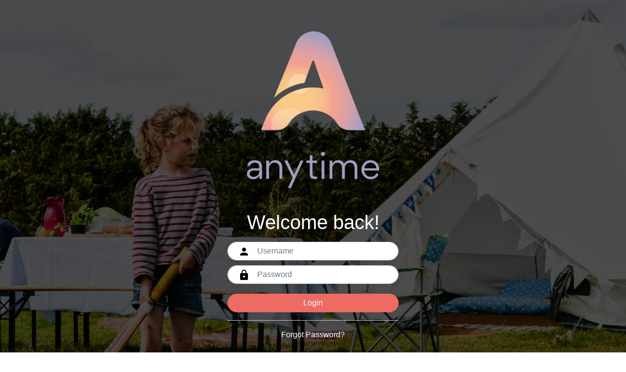

--- FILE ---
content_type: text/html; charset=UTF-8
request_url: https://grawencaravanandcampingpark-vue.anytimebooking.eu/
body_size: 4074
content:
<!doctype html>
<!--[if lt IE 7]> <html class="no-js lt-ie9 lt-ie8 lt-ie7"> <![endif]-->
<!--[if IE 7]> <html class="no-js lt-ie9 lt-ie8"> <![endif]-->
<!--[if IE 8]> <html class="no-js lt-ie9"> <![endif]-->
<!--[if gt IE 8]><!-->
<html class="no-js">
<!--<![endif]-->

<head>
    <meta charset="utf-8">
<meta http-equiv="X-UA-Compatible" content="IE=edge,chrome=1">
    <meta name="viewport" content="width=device-width, initial-scale=1.0">
<title>Grawen Caravan and Camping Park - Anytime Booking</title>
<meta name="title" content="Grawen Caravan and Camping Park - Anytime Booking">
<meta name="description" content="The simple way to book your holiday online using Anytime Booking.">
<meta name="robots" content="noindex">
<meta name="DC.title" content="Grawen Caravan and Camping Park - Anytime Booking">
<meta name="DC.subject" content="The simple way to book your holiday online using Anytime Booking.">
<meta name="DC.creator" content="Negys Ltd">
<meta name="google-site-verification" content="KRQTU0aBTx1WFbC2qTFG_ZCnXOenyWSPSwmBcXRZiMs">
<meta name="author" content="Negys Ltd">
<meta name="Copyright" content="Copyright Negys Ltd 2026. All Rights Reserved.">

<link rel="icon" href="https://www.anytimebooking.co.uk/favicon-16x16.png" sizes="16x16" />
<link rel="icon" href="https://www.anytimebooking.co.uk/favicon-32x32.png" sizes="32x32" />
     <script type="text/javascript" src="//cdnjs.cloudflare.com/ajax/libs/jquery/3.7.1/jquery.min.js?ts=1768807507"></script>
<script type="text/javascript" src="//cdnjs.cloudflare.com/ajax/libs/jquery-migrate/3.5.2/jquery-migrate.min.js?ts=1768807507"></script>    <script type="text/javascript" src="//cdnjs.cloudflare.com/ajax/libs/jqueryui/1.12.1/jquery-ui.min.js"></script>
<link rel="stylesheet" type="text/css" href="//cdnjs.cloudflare.com/ajax/libs/jqueryui/1.12.1/themes/south-street/jquery-ui.min.css?ts=1768807507">
<!--<link rel="stylesheet" type="text/css" href="/css/3.0/anytime/jquery-ui.css?ts=1768807507">-->    <link rel="stylesheet" type="text/css" href="https://cdnjs.cloudflare.com/ajax/libs/bootstrap/4.6.2/css/bootstrap.min.css?ts=1768807507">            <link rel="stylesheet" type="text/css" href="/css/3.0/normalize.css?ts=1768807507">
        <link rel="stylesheet" type="text/css" href="/css/3.0/main.css?ts=1768807507">
                                                    <link rel="stylesheet" type="text/css" href="/css/3.0/styles.css?ts=1768807507">

                    <link href="/css/3.0/styles2021.css" rel="stylesheet">
        
        <link rel="stylesheet" type="text/css" href="https://cdnjs.cloudflare.com/ajax/libs/font-awesome/5.10.2/css/all.min.css">
                    <link href="https://fonts.googleapis.com/css2?family=Montserrat&display=swap" rel="stylesheet"> 
                <link href="https://fonts.googleapis.com/icon?family=Material+Icons" rel="stylesheet">
        <script type="text/javascript" src="/js/3.0/modernizr.js?ts=1768807507"></script>
                <script type="text/javascript" src="/js/3.0/jquery.form.js?ts=1768807507"></script>
        <script type="text/javascript" src="/js/3.0/common.js?ts=1768807507"></script>
        <script type="text/javascript" src="/js/3.0/cms-login.js?ts=1768807507"></script>
        <script type="text/javascript">
document.addEventListener("DOMContentLoaded", function(event) {
    if (document.getElementById("nav")) {
        var ts = new Date().getTime();
        // JS
        var tag1 = document.createElement('script');
        tag1.src = '/dist/js/build.js?ts=' + ts;
        tag1.type = 'module';
        document.getElementsByTagName('head')[0].appendChild(tag1);
        // CSS
        var tag2 = document.createElement('link');
        tag2.type = 'text/css';
        tag2.rel = 'stylesheet';
        tag2.href = '/dist/assets/style.css?ts=' + ts;
        document.getElementsByTagName('head')[0].appendChild(tag2);
        var tag3 = document.createElement('link');
        tag3.type = 'text/css';
        tag3.rel = 'stylesheet';
        tag3.href = '/dist/assets/overrides.css?ts=' + ts;
        document.getElementsByTagName('head')[0].appendChild(tag3);
    }
});
</script>        
    <!-- Google Tag Manager -->
    <script>(function(w,d,s,l,i){w[l]=w[l]||[];w[l].push({'gtm.start':
    new Date().getTime(),event:'gtm.js'});var f=d.getElementsByTagName(s)[0],
    j=d.createElement(s),dl=l!='dataLayer'?'&l='+l:'';j.async=true;j.src=
    'https://www.googletagmanager.com/gtm.js?id='+i+dl;f.parentNode.insertBefore(j,f);
    })(window,document,'script','dataLayer','GTM-M27CSR');</script>
    <!-- End Google Tag Manager -->
    
    </head>

<body id="cms-login">
        
    <!-- Google Tag Manager (noscript) -->
    <noscript><iframe src="https://www.googletagmanager.com/ns.html?id=GTM-M27CSR"
    height="0" width="0" style="display:none;visibility:hidden"></iframe></noscript>
    <!-- End Google Tag Manager (noscript) -->
    

    <input id="business_type" type="hidden" value="1">

    <div id="unsupport-browser" class="container" style="display: none">
        <div class="row">   ​
            <div class="col text-center justify-content-center align-self-center">​
                <div class="row">
                    <div class="col">
                        <div class="row">
                            <div class="col-1 col-lg-4">&nbsp;</div>
                            <div class="col-10 col-lg-4 text-center">
                                <img src="/img/anytime-logo-white-transparent.png" style="width:100%;height:auto;padding:40px" alt="Anytime Booking">
                            </div>
                            <div class="col-1 col-lg-4">&nbsp;</div>
                        </div>
                        <div class="row">
                            <div class="col-12 text-white">
                                <h2 class="text-white">Sorry! Your browser is out of date!</h2>
                                <p>I'm afraid that your current browser is not supported by our technology.</p>
                                <p>We recommend the latest versions of Google Chrome, Firefox, Apple Safari or Microsoft Edge.</p>
                                <p>All versions of Internet Explorer, earlier verions of Safari and Opera are not supported.</p>
                            </div>
                        </div>
                    </div>
                </div>
            </div>
    ​    </div>
    </div>
 
    <div id="normal-content" class="container">
        <div class="row">   ​
            <div class="col text-center justify-content-center align-self-center">​
                <div class="row">
                    <div class="col">
                        <div class="row">
                            <div class="col-1 col-lg-4">&nbsp;</div>
                            <div class="col-10 col-lg-4 text-center">
                                <img src="/img/anytime-logo-white-transparent.png" style="width:100%;height:auto;padding:40px" alt="Anytime Booking">
                            </div>
                            <div class="col-1 col-lg-4">&nbsp;</div>
                        </div>
                        <div class="row">
                            <div class="col-1 col-lg-4">&nbsp;</div>
                            <div class="col-10 col-lg-4">
                                <div class="text-center">
                                    <div class="text-white welcome-back-text">Welcome back!</div>
                                </div>
                                <div class="input-group" style="margin-top: 10px">
                                    <span>
                                        <i class="material-icons">person</i>
                                    </span>
                                    <input id="username" type="username" class="form-control" placeholder="Username" value="">
                                </div>
                                <div class="input-group" style="margin-top: 10px">
                                    <span>
                                        <i class="material-icons">lock</i>
                                    </span>
                                    <input id="password" type="password" class="form-control" placeholder="Password" value="">
                                </div>
                                <div class="input-group" style="margin-top: 20px">
                                    <button id="login_username_button" class="btn btn-anytime2 btn-block">Login</button>
                                </div>
                                                                <hr>
                                <div class="text-center">
                                    <a id="reset_password_button" href="#">Forgot Password?</a>
                                </div>
                                <br>
                                <br>
                                <br>
                                <br>
                                <br>
                                <br>
                                <br>
                                <br>
                                <br>
                                <br>
                                <br>
                            </div>
                            <div class="col-1 col-lg-4">&nbsp;</div>
                        </div>
                    </div>
                </div>
            </div>
    ​    </div>
    </div>
    <div id="loading" style="display: none">
    <div id="loading_box">
        <div id="loading_content">
            <div class="spinner-border text-dark" style="width: 3em; height: 3em;" role="status">
                <span class="sr-only">Loading...</span>
            </div>
            <br><br>
            <div id="ajax-loader-message1"><strong>Processing...please wait!</strong></div>
            <div id="ajax-loader-message2" style="display: none"><strong>We are building the availability, bookings and block offs on the diary</strong></div>
        </div>
    </div>
</div>

<script type="text/javascript">
    function showProcessing() {
        $('#ajax_status').val(1);
        $('#loading_box').css({
            left: ($(window).width() - $('#loading_box').outerWidth()) / 2,
            top: ($(window).height() - $('#loading_box').outerHeight()) / 2
        });
        //if (parseInt(window.location.href.indexOf('diary2'), 10) == -1) {
            //$('#ajax-loader-message1').hide();
            //$('#ajax-loader-message2').show();
        //} else {
            $('#ajax-loader-message1').show();
            $('#loading').show();
            //$('#ajax-loader-message2').hide();
        //}
    }

    function hideProcessing() {
        $('#ajax_status').val(0);
        $('#ajax-loader-message1').hide();
        $('#ajax-loader-message2').hide();
        $('#loading').hide();
    }

	$(function() {
        $.ajaxSetup({
            cache: false
        });

        $(document).ajaxStart(function() {
            showProcessing();
        });

        $(document).ajaxStop(function() {
            hideProcessing();
        });

        window.addEventListener('online', function() {
            $('#offline_state').hide();
            $('#wrapper').removeClass('absolute');
            $('#wrapper').addClass('not-absolute');
        });

        window.addEventListener('offline', function() {
            $('#offline_state').show();
            $('#wrapper').removeClass('not-absolute');
            $('#wrapper').addClass('absolute');
        });
	});
</script>
<input id="ajax_status" type="text" value="0" style="float: right; font-weight: bold; border: 1px solid red; width: 10px; height: 10px; display: none">
<input type="hidden" id="anytime_booking_csrf" name="anytime_booking_csrf" value="a5150f16f1e435329c5cc08f7cfed234">

<div id="offline_state" style="position: fixed; z-index: 10001; width: 100%; height: 100%; background-color: rgba(0,0,0,0.5); display: none">
    <div style="color: white; padding-top: 150px; font-weight: bold; font-size: 40px; text-align: center">You appear to be offline.<br><br>Your connection may have dropped or is temporarily unavailable.<br><br>We will keep checking the connection until it is restored.</div>
</div>    <div id="warning_panel" style="display: none">
	<div id="warning_panel_content">Loading...</div>
</div>


<div id="warning_panel2" class="modal fade" tabindex="-1" role="dialog" aria-hidden="true" style="margin-top: 150px; display: none">
    <div class="modal-dialog modal-lg" role="document">
        <div class="modal-content">
            <div class="modal-header">
                <h5 class="modal-title">Attention</h5>
                <button type="button" class="close" data-dismiss="modal" aria-label="Close">
                    <span aria-hidden="true">&times;</span>
                </button>
            </div>
            <div class="modal-body">
                <div id="warning_panel2_content"></div>
            </div>
            <div class="modal-footer">
                <button type="button" class="btn btn-anytime2" data-dismiss="modal">Continue</button>
            </div>
        </div>
    </div>
</div>

<div id="pitchup_warning_panel" class="modal fade" tabindex="-1" role="dialog" aria-hidden="true" style="display: none">
    <div class="modal-dialog modal-lg modal-dialog-scrollable" role="document">
        <div class="modal-content">
            <div class="modal-header">
                <h5 class="modal-title">Attention</h5>
                <button type="button" class="close" data-dismiss="modal" aria-label="Close">
                    <span aria-hidden="true">&times;</span>
                </button>
            </div>
            <div class="modal-body">
                <div id="pitchup_warning_panel2_content">
                  	<div id="pitchup_warning_panel_content">
	<div style="background-color: #FFECE6; padding: 25px">
	<h4>When you amend or cancel a Pitchup.com booking within your Anytime account, Pitchup.com will not know of these changes. The same applies the other way around.</h4><br>
	This will break the connection if you do not replicate the same action on both sides.<br><br>
	<a href="https://knowledgebase.anytimebooking.co.uk/knowledge/cancelling-or-amending-pitch-up-bookings-on-anytime" target="_blank">Click here</a> to read more.
	</div>
</div>                </div>
            </div>
            <div class="modal-footer">
                <button id="cancel_continue_button" type="button" class="btn btn-anytime2" data-dismiss="modal">Continue</button>
                <button type="button" class="btn btn-secondary" data-dismiss="modal">Close</button>
            </div>
        </div>
    </div>
</div>

<div id="pitchup_warning_panel2" class="modal fade" tabindex="-1" role="dialog" aria-hidden="true" style="display: none">
    <div class="modal-dialog modal-lg modal-dialog-scrollable" role="document">
        <div class="modal-content">
            <div class="modal-header">
                <h5 class="modal-title">Attention</h5>
                <button type="button" class="close" data-dismiss="modal" aria-label="Close">
                    <span aria-hidden="true">&times;</span>
                </button>
            </div>
            <div class="modal-body">
                <div id="pitchup_warning_panel_content">
                  	<div id="pitchup_warning_panel_content">
	<div style="background-color: #FFECE6; padding: 25px">
	<h4>When you amend or cancel a Pitchup.com booking within your Anytime account, Pitchup.com will not know of these changes. The same applies the other way around.</h4><br>
	This will break the connection if you do not replicate the same action on both sides.<br><br>
	<a href="https://knowledgebase.anytimebooking.co.uk/knowledge/cancelling-or-amending-pitch-up-bookings-on-anytime" target="_blank">Click here</a> to read more.
	</div>
</div>                </div>
            </div>
            <div class="modal-footer">
                <button id="cancel_continue_button" type="button" class="btn btn-anytime2" data-dismiss="modal">Continue</button>
                <button type="button" class="btn btn-secondary" data-dismiss="modal">Close</button>
            </div>
        </div>
    </div>
</div>

<div id="pitchup_warning_panel3" class="modal fade" tabindex="-1" role="dialog" aria-hidden="true" style="display: none">
    <div class="modal-dialog modal-lg modal-dialog-scrollable" role="document">
        <div class="modal-content">
            <div class="modal-header">
                <h5 class="modal-title">Attention</h5>
                <button type="button" class="close" data-dismiss="modal" aria-label="Close">
                    <span aria-hidden="true">&times;</span>
                </button>
            </div>
            <div class="modal-body">
                <div id="pitchup_warning_panel3_content">
                    <div style="padding: 25px">
                        To allow your last amendment to be synchronised with PitchUp, please wait 2 minutes before attempting further availability changes to this booking.
                    </div>
                </div>
            </div>
            <div class="modal-footer">
                <button type="button" class="btn btn-secondary" data-dismiss="modal">Close</button>
            </div>
        </div>
    </div>
</div>

<div id="pitchup_warning_panel4" class="modal fade" tabindex="-1" role="dialog" aria-hidden="true" style="display: none">
    <div class="modal-dialog modal-lg modal-dialog-scrollable" role="document">
        <div class="modal-content">
            <div class="modal-header">
                <h5 class="modal-title">Attention</h5>
                <button type="button" class="close" data-dismiss="modal" aria-label="Close">
                    <span aria-hidden="true">&times;</span>
                </button>
            </div>
            <div class="modal-body">
                <div id="pitchup_warning_panel4_content">
                    <div style="padding: 25px">
                        Please cancel this booking on Pitchup.com by logging in to Pitchup.com and flagging the booking for cancellation.<br><br>
                        Once cancelled on Pitchup this booking will automatically cancel on Anytime.
                    </div>
                </div>
            </div>
            <div class="modal-footer">
                <button type="button" class="btn btn-secondary" data-dismiss="modal">Close</button>
            </div>
        </div>
    </div>
</div>

<div id="airbnb_warning_panel" class="modal fade" tabindex="-1" role="dialog" aria-hidden="true" style="display: none">
    <div class="modal-dialog modal-lg modal-dialog-scrollable" role="document">
        <div class="modal-content">
            <div class="modal-header">
                <h5 class="modal-title">Attention</h5>
                <button type="button" class="close" data-dismiss="modal" aria-label="Close">
                    <span aria-hidden="true">&times;</span>
                </button>
            </div>
            <div class="modal-body">
                <div id="airbnb_warning_panel_content">
                    <div style="padding: 25px">
                        Please cancel this booking on the Airbnb platform.<br><br>
                        Once cancelled on Airbnb this booking will automatically cancel on Anytime.
                    </div>
                </div>
            </div>
            <div class="modal-footer">
                <button type="button" class="btn btn-secondary" data-dismiss="modal">Close</button>
            </div>
        </div>
    </div>
</div>

<div id="stripe_moto_info_panel" class="modal fade" tabindex="-1" role="dialog" aria-hidden="true" style="margin-top: 50px; display: none">
    <div class="modal-dialog modal-lg modal-dialog-scrollable" role="document">
        <div class="modal-content">
            <div class="modal-header">
                <h5 class="modal-title">Important Notice!</h5>
                <button type="button" class="close" data-dismiss="modal" aria-label="Close">
                    <span aria-hidden="true">&times;</span>
                </button>
            </div>
            <div class="modal-body">
                <div id="stripe_moto_info_panel_content" class="container">
                    <div class="row">
                        <div class="col-12">
                            On the 22nd March 2022 the new rules regarding SCA (Secure Customer Authentication) and 3D Secure V2 came into force which will affect how you take card payments from your guests.
                            <br><br>
                            Whilst the online or guest facing process is fully compliant with these new rules, the MOTO (taking a card payment over the phone and placing card details in yourselves) is not. As a result, this feature has now been removed. We recommend that you direct your guest to your guest login area to enable them to make an online payment themselves. 
                            <br><br>
                            If you would like to take payments in person using Stripe, they do offer a <a href="https://stripe.com/en-gb/terminal" target="_blank">Stripe Terminal</a> or you can enable a virtual terminal within your Stripe account in order to take payments which Stripe can turn on for you.
                        </div>
                    </div>
                </div>
            </div>
            <div class="modal-footer">
                            </div>
        </div>
    </div>
</div>
    
    <div id="confirm_reset_panel" title="Confirm Reset Password" class="modal fade" tabindex="-1" role="dialog" aria-hidden="true">
        <div class="modal-dialog modal-sm" role="document">
            <div class="modal-content">
                <div class="modal-header">
                    <h5 class="modal-title">Confirm Reset Password</h5>
                    <button type="button" class="close" data-dismiss="modal" aria-label="Close">
                        <span aria-hidden="true">&times;</span>
                    </button>
                </div>
                <div class="modal-body">
                    <div id="confirm_reset_panel_content">Are you sure?</div>
                </div>
                <div class="modal-footer">
                    <button id="confirm_resset_panel_yes_button" type="button" class="btn btn-anytime2">Yes</button>
                    <button type="button" class="btn btn-anytime2" data-dismiss="modal">No</button>
                </div>
            </div>
        </div>
    </div>

    <input id="system_version" name="system_version" type="hidden" value="3.0">
    <script type="text/javascript">
        $(function () {
            var system_version = $('#system_version').val();
            var script_url = '/js';
            if (system_version !== '') {
                script_url += '/' + system_version;
            }
            $.getScript(script_url + '/panels.js');
        });
    </script>
        <script type="text/javascript" src="https://cdnjs.cloudflare.com/ajax/libs/twitter-bootstrap/4.6.2/js/bootstrap.min.js?ts=1768807507"></script>
</body>

</html>
</html>

--- FILE ---
content_type: text/html; charset=UTF-8
request_url: https://grawencaravanandcampingpark-vue.anytimebooking.eu/authentication/loggedIn/?_=1768807507769
body_size: -33
content:
{"type":0,"name":""}

--- FILE ---
content_type: text/css
request_url: https://grawencaravanandcampingpark-vue.anytimebooking.eu/css/3.0/styles.css?ts=1768807507
body_size: 5082
content:
/* JAVASCRIPT / JQUERY WARNINGS */

.no-js .no_javascript_container {
    display: block;
}
.js .no_javascript_container {
    display: none;
}
/* TODO */
/* HEADINGS */

h1 {
    color: #000;
}
h2 {
    color: #000;
}
h3 {
    color: #000;
}

/* TABLE GRIDS */

.header-row, .footer-row {
    clear: both;
    background-color: #AAA;
    overflow: hidden;
}
.search-header-row, .search-footer-row {
    clear: both;
    background-color: #AAA;
    overflow: hidden;
}
.footer-row {
    margin: 0px;
    font-weight: bold;
}
.footer-row td {
    padding: 4px;
}
.header-cell {
    margin: 0px;
    padding: 4px;
    font-weight: bold;
    color: #000;
    text-align: center;
}
.search-header-cell {
    margin: 0px;
    padding: 4px;
    font-weight: bold;
    color: #000;
    text-align: left;
}
/* .grid-row {
    cursor: pointer;
}
.grid-row:nth-child(odd), .odd {
    background-color: #DCDCDC;
}
.grid-row:hover {
    border: 1px dashed #FF0000;
}
.grid-cell {
    margin: 0px;
    padding: 2px;
} */

/* COMMON */

/*#container div {
    text-align: left;
}*/
.global_item {
    color: #0000FF;
}
.left {
    text-align: left;
}
.centered {
    text-align: center;
}
.bold {
    font-weight: bold;
}
.main_text {
    font-size: 0.9em;
}
.main_text_bold {
    font-size: 0.9em;
    font-weight: bold;
}
.main_text_bold_green {
    font-size: 0.9em;
    font-weight: bold;
    color: #0E6635;
}
.main_text_bold_red {
    font-size: 0.9em;
    font-weight: bold;
    color: #FF0000;
}
#wrapper.absolute {
    position: absolute!important;
}
#wrapper.not-absolute {
    position: relative!important;
}
#loading {
    clear: both;
    position: fixed;
    top: 0px;
    left: 0px;
    width: 100%;
    height: 100%;
    z-index: 2000;
    overflow: hidden;
}
#loading_box {
    clear: both;
    position: fixed;
    width: 350px;
    min-height: 50px;
    color: #000;
    background-color: white;
    opacity: 75%;
    border-color: 3px solid #CCC;
    z-index: 2000;
    text-align: center;
    overflow: hidden;
}
#loading_content {
    clear: both;
    text-align: center;
    overflow: hidden;
    padding: 20px;
}
#logo {
    float: left;
    overflow: hidden;
}
.message {
    display: none;
    margin: 15px;
    padding: 13px 13px 13px 52px;
    background: url('/images/icon-check.gif') left no-repeat #EFA;
    background-position: 13px 5px;
    border: solid 1px #BD8;
}

/* COLOURS */

.red {
    color: #FF0000;
}
.green {
    color: #0E6635;
}

/* BODY */

body {
    opacity: 0;
}

/* HEADERS */

#content h2 {
    clear: both;
    margin: 0px;
    padding: 0px;
    font-weight: bold;
}
#content h2 {
    clear: both;
    margin: 0px;
    padding: 0px;
    font-weight: bold;
}
#content_cms h2 {
    clear: both;
    margin: 0px;
    padding: 0px;
    /* font-weight: bold; */
}

/* CONTENT */

#content_frontend {
    clear: both;
    padding: 5px;
    background-color: #FFF;
    min-height: 450px;
    overflow: hidden;
}

/* DATE PICKER (VUE JS ONE) */

.vdp-datepicker__calendar {
    left: -110px;
}

/* LISTS */

.sortable_content {
    padding-left: 0px !important;
    width: 30em !important;
}
.sortable_content li {
    display: block;
    border-bottom: 1px solid gray;
    background-color: #44546a !important;
    color: #FFF !important;
}

/* DRAGGABLE (HTML5) */

.sortable_item.drag_element {
    opacity: 0.5;
}
.sortable_item.over {
    margin-top: 3px;
    border-top: 1px solid black;
}
[draggable] {
    -moz-user-select: none;
    -khtml-user-select: none;
    -webkit-user-select: none;
    user-select: none;
    /* Required to make elements draggable in old WebKit */
    -khtml-user-drag: element;
    -webkit-user-drag: element;
}

/* FORMS */

.form-control {
    font-size: inherit!important;
}
/* .table td, .table th {
    padding: 0.2em!important;
}*/
.card textarea.form-control {
    padding: 0.5em;
}
.card select.form-control {
    height: calc(1.25em + 0.25rem + 2px) !important;
    padding: 0.1em 0.2em 0.1em 0.2em  !important;
}
.card input[type="text"].form-control {
    height: calc(1.25em + 0.25rem + 2px) !important;
    /* padding: 0.6em !important; */
    /* font-size: inherit!important; */
}
.card input[type="password"].form-control {
    height: calc(1.25em + 0.25rem + 2px) !important;
    /* padding: 0.6em !important; */
    /* font-size: inherit!important; */
}
.card input[type="number"].form-control {
    height: calc(1.25em + 0.25rem + 2px) !important;
    padding: 0.4em 1em !important;
    font-size: inherit !important;
}
/*.modal select.form-control {
    height: calc(1.25em + 0.25rem + 2px) !important;
    padding: 0.5em !important;
}*/
/* .modal input[type="text"].form-control {
    height: calc(1.25em + 0.25rem + 2px) !important;
    padding: 0.6em !important;
}
.modal input[type="password"].form-control {
    height: calc(1.25em + 0.25rem + 2px) !important;
    padding: 0.6em !important;
} */

.modal-body select {
    width: auto;
}

#auto_confirm_new_online_bookings_panel_content ul {
    list-style-type: disc;
    padding: 10px;
}

#auto_confirm_new_online_bookings_panel_content li {
    display: list-item;
}

select {
    padding: 1px;
    margin-top: 1px;
    margin-bottom: 1px;
    border: 1px solid #CCC;
}
textarea {
    padding: 1px;
    margin-bottom: 1px;
    border: 1px solid #CCC;
}
input[type="text"], input[type="password"], input[type="email"] {
    margin-bottom: 1px;
    border: 1px solid #CCC;
}
fieldset {
    padding: 0px;
    margin-top: 25px;
    border: none;
}
.editable_cost_entry, .editable_party_member_cost_entry {
    width: 50px;
    text-align: right;
}

.easy-autocomplete {
    width: 100%!important;
}

/* MAIN PANE */

/*#main_pane .row, #main_cms_pane .row, #popup_cms_pane .row {
    clear: both;
    min-height: 20px;
    overflow: hidden;
}
#main_cms_pane {
    float: left;
    padding: 5px;
    overflow: hidden;
}
#main_cms_pane .left_col {
    float: left;
    width: 160px;
    min-height: 20px;
    padding-left: 4px;
    padding-top: 6px;
    font-size: 12px;
    font-weight: bold;
    overflow: hidden;
}
#main_cms_pane .right_col {
    float: left;
    width: 140px;
    min-height: 25px;
    padding-left: 4px;
    padding-top: 4px;
    overflow: hidden;
}
#main_cms_pane .right_col_large {
    float: left;
    width: 400px;
    min-height: 25px;
    padding-left: 4px;
    padding-top: 4px;
    overflow: hidden;
}
#main_cms_pane .right_col_300 {
    float: left;
    width: 300px;
    min-height: 25px;
    padding-left: 4px;
    padding-top: 4px;
    overflow: hidden;
}
#main_cms_pane .right_col_450 {
    float: left;
    width: 450px;
    min-height: 25px;
    padding-left: 4px;
    padding-top: 4px;
    overflow: hidden;
}
#main_cms_pane .right_col_600 {
    float: left;
    width: 600px;
    min-height: 25px;
    padding-left: 4px;
    padding-top: 4px;
    overflow: hidden;
}
#popup_cms_pane .full_col_large {
    float: left;
    width: 880px;
    min-height: 20px;
    padding-left: 4px;
    padding-top: 6px;
    font-size: 12px;
    overflow: hidden;
}
#popup_cms_pane .left_col {
    float: left;
    width: 160px;
    min-height: 20px;
    padding-left: 4px;
    padding-top: 6px;
    font-size: 12px;
    font-weight: bold;
    overflow: hidden;
}
#popup_cms_pane .right_col {
    float: left;
    width: 165px;
    min-height: 25px;
    padding-left: 4px;
    padding-top: 4px;
    overflow: hidden;
}
#popup_cms_pane .right_col_tiny {
    float: left;
    width: 50px;
    min-height: 25px;
    padding-left: 4px;
    padding-top: 4px;
    overflow: hidden;
}
#popup_cms_pane .right_col_tiny2 {
    float: left;
    width: 150px;
    min-height: 25px;
    padding-left: 4px;
    padding-top: 4px;
    overflow: hidden;
}
#popup_cms_pane .right_col_small {
    float: left;
    width: 250px;
    min-height: 25px;
    padding-left: 4px;
    padding-top: 4px;
    overflow: hidden;
}
#popup_cms_pane .right_col_medium {
    float: left;
    width: 300px;
    min-height: 25px;
    padding-left: 4px;
    padding-top: 4px;
    overflow: hidden;
}
#popup_cms_pane .right_col_large {
    float: left;
    width: 400px;
    min-height: 25px;
    padding-left: 4px;
    padding-top: 4px;
    overflow: hidden;
}
#popup_cms_pane .right_col_huge {
    float: left;
    width: 960px;
    min-height: 25px;
    padding-left: 4px;
    padding-top: 4px;
    overflow: hidden;
}
#main_pane .thin_separator {
    clear: both;
    height: 15px;
    overflow: hidden;
}
#main_pane .separator {
    clear: both;
    height: 25px;
    overflow: hidden;
}
#main_pane .right_col input[type="radio"] {
    float: left;
    margin-right: 25px;
    overflow: hidden;
}
#main_pane .right_col_large input[type="radio"] {
    float: left;
    margin-right: 25px;
    overflow: hidden;
}
#main_pane .right_col .option_label {
    float: left;
    padding-top: 2px;
    padding-right: 6px;
}
#main_pane .right_col_large .option_label {
    float: left;
    padding-top: 2px;
    padding-right: 6px;
}
#main_pane input[type="text"] {
    min-width: 130px;
    padding: 2px;
}
#main_pane input[type="password"] {
    min-width: 130px;
    padding: 2px;
}*/

/* VISUAL CALENDAR */

#visual_calendar_row .visual_calendar_dates:first-of-type {
    margin-left: 10px;
    margin-right: 10px;
}
#visual_calendar_row .visual_calendar_dates:last-of-type {
    margin-right: 10px;
}
#visual_calendar_row .visual_calendar_dates {
    padding: 5px;
    border: 1px solid #EFEBE6;
}
#visual_calendar_row .visual_calendar_month_name {
    display: block;
    padding-bottom: 2px;
    text-align: center;
    font-weight: bold;
    color: #000;
}
#visual_calendar_row .visual_calendar_dates table {
    margin: 0 auto;
}
#visual_calendar_row .visual_calendar_dates table td {
    width: 24px;
    height: 12px;
    padding: 2px 0px;
    text-align: center;
}
#visual_calendar_row .visual_calendar_dates .visual_calendar_days {
    background-color: #EBE7E4;
    font-weight: bold;
}
#visual_calendar_row .visual_calendar_dates .visual_calendar_closed,
#visual_calendar_row .visual_calendar_dates .visual_calendar_past {
    color: #888;
}
#visual_calendar_row .visual_calendar_dates .visual_calendar_filler {
    color: #E8E8E8;
}
#visual_calendar_row .visual_calendar_dates .visual_calendar_booked {
    font-weight: normal;
    /*cursor: pointer;*/
    background-color: #FF7878;
}
#visual_calendar_row .visual_calendar_dates .visual_calendar_available {
    font-weight: normal;
    background-color: #90EE90;
}
#visual_calendar_row .visual_calendar_dates .visual_calendar_start {
    font-weight: bold;
    cursor: pointer;
    background-color: #90EE90;
}
#visual_calendar_row .visual_calendar_button {
    float: left;
    cursor: pointer;
    margin-top: 30px;
}
#visual_calendar_row .selected_date {
    background-color: #058429 !important;
    color: #FFF;
}

/* CMS */

#status {
    clear: both;
    margin-bottom: 5px;
    padding: 5px;
    height: 15px;
    background-color: #CCC;
    color: #FFF;
    overflow: hidden;
}
#dialog-form {
    display: none;
}
#new_payment_button {
    display: none;
}
#booking_payment_panel {
    display: none;
}
#cancel_booking_panel {
    display: none;
}
#confirm_booking_panel {
    display: none;
}
#booking_panel {
    display: none;
}
#postcode_panel {
    display: none;
}
#custom_addon_panel {
    display: none;
}
/* #availability_panel {
    display: none;
} */
#map_panel {
    display: none;
}
#terms_panel {
    display: none;
}
#cancellation_panel {
    display: none;
}
#warning_panel {
    display: none;
}
#feature_detection_panel {
    display: none;
}
#availability_status {
    background-color: green;
    border: 1px solid black;
    text-align: center;
    color: #FFF;
}
#place_booking_button_bar {
    clear: both;
    text-align: center;
    margin-top: 10px;
}
.sortable_list_container {
    width: 350px;
    margin: 20px 0;
}
.sortable_list_container table {
    margin: 1em 0;
    border-collapse: collapse;
    width: 100%;
}
.sortable_list_container table td, .sortable_list_container table th {
    border: 1px solid #eee;
    padding: .6em 10px;
    text-align: left;
}

/* INTERFACE */

/* .tooltip {
    display: none;
    margin-bottom: 10px;
    background: transparent url('/images/black-arrow.png');
    font-size: 12px;
    text-align: center;
    height: 10px;
    width: 150px;
    padding: 10px;
    color: #FFF;
} */
.ui-dialog .ui-state-error {
    padding: 2px;
}
.validateTips {
    border: 1px solid transparent;
    padding: 2px;
}

/* AVAILABILITY */

.avail_grid_cell_date {
    width: 20px;
    height: 20px;
    font-weight: bold;
    text-align: center;
}
.avail_grid_unit_cell_blank {
    width: 205px;
    text-align: left;
}
.avail_grid_unit_cell {
    font-weight: bold;
    width: 200px;
    text-align: left;
}
.avail_grid_cell {
    cursor: pointer;
    width: 20px;
    height: 20px;
    text-align: center;
}
.avail_grid_cell_unavailable {
    background-color: #FF9797;
}
.avail_grid_cell_available1 {
    background-color: #B5FFC8;
    color: #808080;
}
.avail_grid_cell_available2 {
    background-color: #CAFFD8;
    color: #808080;
}
.avail_grid_cell_closed {
    background-color: #CCC;
    color: #B0B0B0;
}
.avail_grid_cell_marked {
    background-color: #FFCCCC;
}
.avail_grid_unmoveable {
    background-color: #FFA500;
}
.avail_grid_moveable {
    background-color: #FFFF00;
}
.avail_grid_checked_in {
    background-color: #9900FF;
}
.avail_grid_provisional {
    background-color: #FF9999;
}
.avail_grid_friends {
    background-color: #94DFFF;
}
.avail_grid_pending {
    background-color: #DDD;
}
.avail_grid_blocked {
    background-color: #B3C5D4;
}

/* BUTTONS */

#place_booking_pay_button {
    clear: both;
    margin-top: 5px;
    display: none;
    overflow: hidden;
}

/* FOOTER */

#footer_copyright {
    float: left;
    width: 500px;
    margin-top: 5px;
    margin-left: 12px;
    color: #505050;
}
#footer_copyright a {
    color: #707070;
    text-decoration: none;
}

/* CHANGE PASSWORD */

#password_result .short {
    color: #FF0000;
}
#password_result .weak {
    color: #E66C2C;
}
#password_result .good {
    color: #2D98F3;
}
#password_result .strong {
    color: #006400;
}

/*Rates page mods TG*/

.scroll {
    overflow-y: scroll;
    overflow-x: hidden;
    max-height: 400px;
}
.rates-tooltip {
    padding: 10px 20px;
    color: #747474;
    border-radius: 5px;
    font: 14px "Helvetica Neue", Sans-Serif;
    /*text-transform: uppercase;*/
    box-shadow: 0 2px 2px 2px rgba(19, 15, 4, 0.22);
    width:150px;
}
.rates-tooltip, .arrow:after {
    background:#f5f5f5;
    border: 2px solid #130f04;
}
.arrow {
    width: 70px;
    height: 16px;
    overflow: hidden;
    left: 50%;
    margin-left: -35px;
    bottom: -16px;
}
.arrow.top {
    top: -16px;
    bottom: auto;
}
.arrow.left {
    left: 20%;
}
.arrow:after {
    content: "";
    position: absolute;
    left: 20px;
    top: -20px;
    width: 25px;
    height: 25px;
    box-shadow: 6px 5px 9px -9px black;
    -webkit-transform: rotate(45deg);
    -ms-transform: rotate(45deg);
    transform: rotate(45deg);
}
.arrow.top:after {
    bottom: -20px;
    top: auto;
}


.fa {
    display: inline-block;
    font: 19px/1 FontAwesome;
    font-size: inherit;
    text-rendering: auto;
    -webkit-font-smoothing: antialiased;
    font-size: 14px;
}

/*Tooltip question mark*/

.fa-question-circle {
    display: inline-block;
    font: 19px/1 FontAwesome;
    font-size: inherit;
    color: #99B769;
}
.fa-question-circle:hover {
    cursor:pointer;
}
.payment_paid {
    cursor: pointer;
    margin-right: 30px;
}
.fa {
    cursor: pointer;
}

/* Chart key */

#chart_key {
    width: 200px;
    border-radius: 7px;
    height: auto; 
    background-color:white; 
    position: fixed; 
    right: 5%; 
    top: 25%;
    -webkit-box-shadow: 7px 7px 5px 0px rgba(99, 88, 88, 0.75);
    -moz-box-shadow: 7px 7px 5px 0px rgba(99, 88, 88, 0.75);
    box-shadow: 7px 7px 5px 0px rgba(99, 88, 88, 0.75);
}
#chart_key h3 {
    padding-top: 10px;
    padding-left: 15px;
}
 .key_body ul {
    margin-left: 0;
    padding-left: 15px;
}
.key_body li {
    list-style: none;
}
.key_body span {
    vertical-align: 0.4em
}
.close_key {
    float:right;
    cursor: pointer;
    padding-right: 7px; 
    padding-top:7px;
    color:red;
}
.key_footer {
    padding-bottom: 1.5em;
    margin: 0 10px;
    color:red;
}

/* Progress Bar */

#PitchUpProgress {
    width: 100%;
    background-color: #ddd;
    margin-top: 10px;
}
  
#pitchUpProgressBar {
    width: 10%;
    height: 30px;
    background-color: #4CAF50;
    text-align: center;
    line-height: 30px;
    color: rgb(211, 194, 194);
}

/* MOBILE SUMMARY PANE */

@media only screen and (min-width:768px) {
    #summary {
        position: relative;
        height: auto;
        bottom: 0;
        left: 0;
    }
    #summary_label {
        display: none;
    }
    #summary_inner {
        display: block;
        height: auto;
        overflow: inherit;
        border-radius: 2px;
    }
}

@media only screen and (max-width:991px) {
    #booking_panel .modal-xl {
        max-width: 98%!important;
    }
}

@media only screen and (max-width:767px) {
    #summary {
        top: auto;
        min-height: auto;
        -webkit-transition: all 0.2s ease;
        -moz-transition: all 0.2s ease;
        transition: all 0.2s ease;
        bottom: 0;
        height: 40px;
        left: 0;
        overflow: hidden;
        width: 100%;
        min-height: 0;
    }
    #summary_label {
        cursor: pointer;
        background-color: #788faf;
        border-radius: 6px 6px 0 0;
        height: 50px;
        margin: 0 auto;
        max-width: 260px;
        text-align: center;
        color: #FFF;
    }
    #summary_inner .card {
        background-color: #44546a!important;
        color: #FFF;
        overflow-y: auto;
        overflow-x: hidden;
    }
    .cbp-spmenu-bottom #summary_inner {
        clear: both;
        overflow-y: scroll;
        overflow-x: hidden;
        position: relative;
    }
}

.cbp-spmenu {
    position: fixed;
}
.cbp-spmenu-horizontal {
    width: 100%;
    height: 200px;
    left: 0;
    z-index: 1;
    overflow: hidden;
}
#atb-summary.cbp-spmenu-bottom.cbp-spmenu-open {
    bottom: 0;
    color: #FFF;
}
.cbp-spmenu-bottom #summary_inner {
    clear: both;
    position: relative;
    z-index: -1;
}
.cbp-spmenu {
    -webkit-transition: all 0.3s ease;
    -moz-transition: all 0.3s ease;
    transition: all 0.3s ease;
}
#summary_booking_history {
    margin-top: 15px;
}
#summary_main_heading {
    font-weight: bold;
}
#summary_label_text, #summary_label_cost {
    float: left;
}
#summary_label_text {
    padding: 5px 5px 0 0;
    font-size: 0.8em;
    width: 60%;
}
#summary_label_cost {
    width: 40%;
    padding: 5px 10px 5px 10px;
    font-size: 1.4em;
    font-weight: bold;
    text-align: right;
}

/* BOOKING PROCESS */

.back_office_fields_container {
    clear: both;
    overflow: hidden;
}
.back_office_fields_content {
    margin-bottom: 15px;
    background-color: #E0E0E0!important;
}

/* NAV BAR */

.list-group-item {
    border: 1px solid rgba(0,0,0,.125)!important;
}

/* BOOKING STEPS */

.wizard-steps2 {
    clear: both;
    width: 100%;
    background: #44546a;
    color: #f8f8fa !important;
    margin-bottom: 10px;
    font-size: 1.1em !important;
    font-weight: bold;
    overflow: hidden;
}
.wizard-steps2 .completed-step {
    background: #44546a;
    color: #f8f8fa !important;
    width: 100%;
}
.wizard-steps2 .active-step {
    line-height: 4em;
    height: 70px;
    background-color: #788faf;
    color: #f8f8fa !important;
    width: 100%;
}
.booking_step_description {
    clear: both;
    display: none;
    color: #000;
    font-weight: bold;
    padding: 5px;
    overflow: hidden;
}
#place_booking_display_notices {
    clear: both;
    font-weight: bold;
    line-height: 120%;
    color: #FF0000;
}

/* Headings */

.heading1 {
    background-color: #788faf!important;
    color: #f8f8fa !important;
    font-size: 1.1em;
    font-weight: bold;
}
.heading2 {
    background-color: #44546a!important;
    color: #f8f8fa !important;
    font-size: 1.1em;
    font-weight: bold;
}
.heading3 {
    line-height: 5.8em;
    height: 70px;
    background-color: #44546a!important;
    color: #f8f8fa !important;
    font-size: 1.1em;
    font-weight: bold;
}

/* Cards */

.card-gray {
    background-color: #E0E0E0!important;
}

/* Addons */

#addons label {
    font-weight: bold;
}

/* Tables */

.no-card-border {
    border: none!important;
}
thead th {
    background-color: #343f59 !important;
    color: #FFF !important;
}
/* .card .table tbody td {
    padding-left: 1.2em!important;
} */

/* modals overrides 11/10/19 */

#sidebar-wrapper {
    background: #44546a !important;
}

@media (max-width:1024px) {
    .modal-dialog {
        max-width:90%!important;
        margin:0.75rem auto!important;
    }
}
/*.modal-dialog {
    -webkit-box-shadow: 10px 10px 5px 0px rgba(0,0,0,0.50);
    -moz-box-shadow: 10px 10px 5px 0px rgba(0,0,0,0.50);
    box-shadow: 10px 10px 5px 0px rgba(0,0,0,0.50);
}*/
input[type="checkbox"].form-control {
    height: calc(0.75em + .75rem + 2px) !important;
}
label {
    /*font-weight: bold!important;*/
    margin-bottom: 0px!important;
}
.lists {
    float: right;
    width: 25px;
    -moz-border-radius: 20px;
    -webkit-border-radius: 20px;
    -khtml-border-radius: 20px;
    border-radius: 20px;
}
.booking_info_column .row {
    padding: 2px;
}
#booking_tabs {
    margin-top: 10px;
}
.tab-content {
    padding-bottom: 10px;
    /* border-bottom: 1px solid #45565f!important;    */
}
.nav-tabs {
    clear: both;
    margin-bottom: 15px!important;
    border-bottom: 1px solid #45565f!important;
    overflow: hidden;
}
.tab-pane {
    min-height: 300px !important
}
.nav-tabs .nav-item {
    background-color: #44546a!important;
    color: #FFF!important;
    margin: 0 2px!important;
}
.nav-item a {
    color: #FFF!important;
}
.nav-tabs .nav-item.show .nav-link, .nav-tabs .nav-link.active {
    background-color: #87ba78!important;
    color: #FFF!important;
    border-color: #87ba78!important;
}
.btn {
    /* font-size: 1em!important;
    padding-top: 3px!important;
    padding-bottom: 3px!important;
    padding-left: 10px!important;
    padding-right: 10px!important; */
}
.btn-anytime2, .btn-anytime2:hover {
    background-color: #87ba78!important;
    border: 1px solid #87ba78!important;
    color: #FFF!important;
}
.modal-full-screen {
    max-width: 98%!important;
}
.modal-header {
    background-color: #788faf!important;
    color: #FFF!important;
}
.modal-footer {
    background-color: #FFF!important;
    color: #000!important;
}
.modal-content {
    background: transparent!important;
}
.modal-title {
    font-size: 1.3em!important;
    line-height: 1.5!important;
}
.modal-body {
    background-color: #FFF!important;
}
/* .close {
    text-shadow: none!important;
    color: #FFF!important;
    opacity: 1!important;
} */

/* bootstrap overrides (chart) 10/09/19 */

#availability_panel .table tbody {
    height: auto;
    overflow-y: auto;
    overflow-x: auto;
    width: 100%;
}

/* Login screen 04/09/19 */

#cms-login {
    font-family: Avenir, Nunito, Helvetica, Arial, sans-serif;
}
#cms-login {
    color: gray!important;
}
#cms-login .input-group span i {
    margin-left: 2px;
    margin-top: 14px;
    color: black;
    z-index: 1;
}
#cms-login .input-group span {
	position: absolute;
	margin-left: 20px;
	height: 25px;
	display: flex;
	align-items: center;
}
#cms-login .input-group input {
    padding-left: 60px;
    outline: none;
    -webkit-border-radius: 20px;
    -moz-border-radius: 20px;
    border-radius: 20px;    
}
#cms-login .btn-anytime {
    background-color: #87ba78 !important;
    color: #fff !important;
    border: 1px solid #87ba78;
}
 #cms-login .btn-anytime:hover {
    background-color: #86aa4a !important;
    color: #fff !important;
    border: 1px solid #86aa4a;
}
#cms-login .btn {
    -webkit-border-radius: 20px;
    -moz-border-radius: 20px;
    border-radius: 20px;
    /* text-transform: uppercase; */
}
#cms-login .welcome-back-text {
    font-size: 2.5em;
    font-weight: 200;
}
#cms-login a {
    color: #FFF;
}
#cms-login a:visited {
    color: #FFF;
}
#cms-login a:active {
    color: #FFF;
}
#cms-login a:hover {
    color: #FFF;
}

/* Bootstrap overrides TG 07/08/19 */

/* #anytime_container {
    background: #F6F6F6;
}    */

.modal-header .close {
    display: block;
}

/* dashboard table */

/* .dashboard_panel .no-data {
    width: 100%;
    height: 100%;
    font-size: 2em;
    text-align: center;
    margin-top: 4em;
}
#upcoming_tasks_panel {
    margin: 10px 0;
    padding: 10px;
}
#upcoming_tasks_content .container_12, #upcoming_tasks_content .container_16 {
     width: 100%;
}
.table tbody {
    height: 230px;
    overflow-y: auto;
    overflow-x: hidden;
    width: 100%;
}
.table thead {
    display: block;
}
.table tbody {
    display: block;
}
.header-row input {
    max-width: 70px;
    background: none;
    border: none;
    color: #fff
}
.widget-data-header {
    font-weight: bold;
    color:#fff
}
.ui-button.ui-corner-all.ui-widget {
    margin-top: 10px;
    margin-bottom: 10px;
}
.card {
    word-wrap: normal;
}
.widget-data-body {
    height: 300px;
    overflow-y: auto;
    font-size: .85em;
    background-color: #fff
}
.widget-data-body > .row {
   min-height: 20px;
}
.list_container {
    height: 400px;
    overflow: hidden;
    margin-bottom: 10px;
}
#bootstrap-bookings {
    background: #fff;
}
#bootstrap-bookings .list_container {
    height: auto;
}
.widget-data-header .row, .widget-data-body .row {
    margin-left: 0px;
    margin-right: 0px;
}
.widget-data-body .row {
    padding: 0.3rem 0;
} */
/* .header-row { */
    /* min-height: 74px; */
    /* border-top-left-radius: 5px;
    border-top-right-radius: 5px; */
/* } */
/* .header-icons {
    border-left: 1px solid #fff !important;
    border-radius: 0px !important;
    border-top-left-radius: 0px;
    border-top-right-radius: 0px;
    border-bottom-right-radius: 0px;
    border-bottom-left-radius: 0px;
}
#dates_row {
    padding-top: 10px;
}
.dashboard-panel {
    margin-bottom: 10px;
}
#departures_options {
    margin-bottom: 10px;
}
#dashboard_search_text {
    margin-bottom: 5px;
}
.far, .fas, .fa {
    font-size: 25px;
} */

--- FILE ---
content_type: text/css
request_url: https://grawencaravanandcampingpark-vue.anytimebooking.eu/css/3.0/styles2021.css
body_size: -148
content:
#hubspot-messages-iframe-container .shadow-container.active {
    background: transparent !important;
}
.notification-header {
    background: #ed6b62 !important;
}
.arrow-up {
    border-bottom: 10px solid #ed6b62 !important;
}
.dashboard_panel .card-header {
    background: #82a0b9 !important;
}
.card-header {
    background: #82a0b9 !important;
}
.wizard-steps2 {
    background: #343f59 !important;
}
.wizard-steps2 .active-step {
    background-color: #82a0b9 !important;
}
#sidebar-wrapper {
    background: #343f59 !important;
}
a.sidebar-links {
    background: #343f59 !important;
}
a.active {
    background: #ed6b62 !important;
}
#sidebar-wrapper .sidebar-heading {
    background: #343f59 !important;
}
.ab-nav {
    background: #c9d3d7 !important;
}
.notification-parent span {
    background: #ed6b62 !important;
}
.nav-counts span {
    background: #ed6b62 !important;
}
.list-group-item .list-group-item-action .sidebar-links .active .nav-item {
    background: #ed6b62 !important;
}
.user-icon {
    background-color: #ed6b62 !important;
}
.page-item.active .page-link {
    background-color: #ed6b62 !important;
    border-color: #ed6b62 !important;
}
.ab-primary {
    background: #82a0b9 !important;
}
.modal-header {
    background-color: #82a0b9 !important;
}
.btn-anytime, .btn-anytime:hover {
    border: 1px solid #ed6b62 !important;
    background-color: #ed6b62 !important;
    background: #ed6b62 !important;
}
.btn-anytime2, .btn-anytime2:hover {
    border: 1px solid #ed6b62 !important;
    background-color: #ed6b62 !important;
    background: #ed6b62 !important;
}
.nav-tabs .nav-item.show .nav-link, .nav-tabs .nav-link.active {
    background-color: #ed6b62 !important;
    border-color: #ed6b62 !important;
}
.nav-tabs .nav-item {
    background-color: #343f59 !important;
    border-top-left-radius: 0.25rem !important;
    border-top-right-radius: 0.25rem !important;
}
#month_availability_chart th {
    background-color: #343f59 !important;
}
.bookingicon {
    color: #82a0b9 !important;
}
#month_availability_chart tr th {
    background-color: #343f59 !important;
}

--- FILE ---
content_type: application/javascript
request_url: https://grawencaravanandcampingpark-vue.anytimebooking.eu/js/3.0/common.js?ts=1768807507
body_size: 2241
content:
function process_payment_response(payment_status)
{
    var frontend_booking_process_flag = parseInt($('#anytime_container', top.document).length, 10);
    var payment_id = 0;
    if (frontend_booking_process_flag === 0) {
        if (payment_status !== '') {
            payment_id = parseInt($('#payment_id').val(), 10);
            $('#booking_payment_id').val(0);
            $('#payment_id').val(0);
            window.location = '/payment/complete/' + payment_id + '/false/';
        }
    } else {
        if (payment_status !== '') {
            var back_office = parseInt($('#back_office', top.document).val(), 10);
            if (parseInt($('#booking_payment_id', top.document).val(), 10) > 0) {
                payment_id = parseInt($('#booking_payment_id', top.document).val(), 10);
            } else {
                payment_id = parseInt($('#payment_id', top.document).val(), 10);
            }
            var booking_ref = $('#booking_ref', top.document).val();
            var payment_gateway = parseInt($('#payment_gateway', top.document).val(), 10);
            $.ajax({
                url: '/payment/details/' + payment_id + '/',
                dataType: 'json',
                success: function(payment_details) {
                    $('#booking_payment_id').val(0);
                    $('#payment_id').val(0);
                    if (payment_status == 'notauthed') {
                        $('#pane_complete_messages', top.document).html('<h2>Payment Declined</h2>');
                        $('#pane_complete_messages', top.document).append('We have been informed that your payment has been declined. Please try again or contact us to make your payment over the phone.<br><br>');
                        $('#try_payment_again', top.document).show();
                        $('#pane_complete_new_booking_message', top.document).hide();
                        $('#new_booking_button_container', top.document).hide();
                    } else if (payment_status == 'tamper' || payment_status == 'error') {
                        $('#pane_complete_messages', top.document).html('<h2>Payment Error</h2>');
                        $('#pane_complete_messages', top.document).append('There was a problem communicating with the payment gateway or an error has occurred. Please try again or contact us to make your payment over the phone.<br><br>');
                        $('#try_payment_again', top.document).show();
                        $('#pane_complete_new_booking_message', top.document).hide();
                        $('#new_booking_button_container', top.document).hide();
                    } else if (payment_status == 'rejected') {
                        $('#pane_complete_messages', top.document).html('<h2>Payment Error</h2>');
                        $('#pane_complete_messages', top.document).append('There was a problem with your payment. Please try again or contact us to make your payment over the phone.<br><br>');
                        $('#try_payment_again', top.document).show();
                        $('#pane_complete_new_booking_message', top.document).hide();
                        $('#new_booking_button_container', top.document).hide();
                    } else if (payment_status == 'cancel') {
                        $('#pane_complete_messages', top.document).html('<h2>Payment Cancelled</h2>');
                        $('#pane_complete_messages', top.document).append('You have chosen to cancel your payment or you have made too many unsuccessful attempts at payment.<br><br>');
                        $('#try_payment_again', top.document).hide();
                        $('#new_booking_button_container', top.document).show();
                        $('.pane', top.document).hide();
                        $('#header_tab_step4', top.document).removeClass('active-step').addClass('completed-step');
                        $('#header_tab_step5', top.document).addClass('active-step');
                        $('#current_tab', top.document).val(5);
                        $('#header_tab_step5', top.document).show();
                        $('#pane_complete', top.document).show();
                    } else if (payment_status == 'ok') {
                        if (parseInt(payment_details.type, 10) < 3) {
                            var main_booking_process = $('#main_booking_process', top.document).val();
                            if (main_booking_process == 'true') {
                                $.ajax({
                                    url: '/place_booking/clear/true/',
                                    dataType: 'json',
                                    success: function() {
                                        var system_version = $('#system_version').val();
                                        var script_url = '/js';
                                        if (system_version !== '') {
                                            script_url += '/' + system_version;
                                        }
                                        $.getScript(script_url + '/place-booking.js', function() {
                                            $.ajax({
                                                url: '/place_booking/calculate/',
                                                dataType: 'json',
                                                success: function(data) {
                                                    $('#summary_booking_history').children().remove();
                                                    $('#summary_booking_history').hide();
                                                    $('#summary_main_heading').html('<div class="col-12">Booking 1</div>');
                                                    reset_summary(data, true);
                                                }
                                            });
                                        });
                                    }
                                });
                                $('#pane_complete_messages', top.document).html('<h2>Booking Complete</h2><br>');
                                if (booking_ref.indexOf(',') > 0) {
                                    $('#pane_complete_messages', top.document).append('Your booking has now been completed. Your booking references are <strong>' + booking_ref + '</strong><br><br>');
                                } else {
                                    $('#pane_complete_messages', top.document).append('Your booking has now been completed. Your booking reference is <strong>' + booking_ref + '</strong><br><br>');
                                }
                                if (parseInt(payment_details.paid_flag, 10) == 1) {
                                    $('#try_payment_again', top.document).hide();
                                    $('#new_booking_button_container', top.document).show();
                                    $('#pane_complete_messages', top.document).append('Your payment for <strong>' + payment_details.amount + '</strong> has been successful.');
                                    if (payment_details.param_06 !== '') {
                                        $('#pane_complete_messages', top.document).append(' Your authorisation code is <strong>' + payment_details.param_06 + '</strong>');
                                    }
                                } else {
                                    if (payment_gateway == 1) {
                                        $('#pane_complete_messages', top.document).append('There has been a problem with your payment. One of our staff will contact you shortly.<br><br>Alternatively you can click the \'Try Again\' button below to try your payment again.<br><br>');
                                        $('#try_payment_again', top.document).show();
                                    } else {
                                        $('#pane_complete_messages', top.document).append('Your payment is now being processed. You will receive an email once we have received and confirmed your payment.<br><br>');
                                        $('#try_payment_again', top.document).hide();
                                    }
                                }
                            } else {
                                $('#payment_start_pane', top.document).hide();
                                $('#payment_frame_pane', top.document).hide();
                                $('#payment_complete_pane', top.document).show();
                                if (parseInt(payment_details.paid_flag, 10) == 1) {
                                    $('#pane_complete_messages', top.document).html('Your payment for <strong>' + payment_details.amount + '</strong> has been successful.');
                                    if (payment_details.param_06 !== '') {
                                        $('#pane_complete_messages', top.document).append(' Your authorisation code is <strong>' + payment_details.param_06 + '</strong>');
                                    }
                                } else {
                                    if (payment_gateway == 1) {
                                        $('#pane_complete_messages', top.document).html('There has been a problem with the payment.');
                                        $('#pane_complete_messages', top.document).append(' Please check the SagePay Control Panel for further information about this transaction.');
                                    } else {
                                        $('#pane_complete_messages', top.document).html('This payment is still being processed by the payment gateway.');
                                    }
                                }
                            }
                            $('.pane', top.document).hide();
                            $('#header_tab_step4', top.document).removeClass('active-step').addClass('completed-step');
                            $('#header_tab_step5', top.document).addClass('active-step');
                            $('#current_tab', top.document).val(5);
                            $('#header_tab_step5', top.document).show();
                            $('#pane_complete', top.document).show();
                        } else if (parseInt(payment_details.type, 10) == 3) {
                            $('#payment_start_pane', top.document).hide();
                            $('#payment_frame_pane', top.document).hide();
                            $('#payment_complete_pane', top.document).show();
                            if (parseInt(payment_details.paid_flag, 10) == 1) {
                                $('#pane_complete_messages', top.document).html('Your payment for <strong>' + payment_details.amount + '</strong> has been successful.');
                                if (payment_details.param_06 !== '') {
                                    $('#pane_complete_messages', top.document).append(' Your authorisation code is< <strong>' + payment_details.param_06 + '</strong>');
                                }
                            } else {
                                if (payment_gateway == 1) {
                                    $('#pane_complete_messages', top.document).html('There has been a problem with the payment.');
                                    if (back_office == 1) {
                                        $('#pane_complete_messages', top.document).append(' Please check the SagePay Control Panel for further information about this transaction.');
                                    }
                                } else {
                                    $('#pane_complete_messages', top.document).html('Your payment is now being processed. You will receive an email once we have received and confirmed your payment.<br><br>');
                                }
                            }
                        }
                    }
                }
            });
        }
    }
}

function refresh_checker()
{
    // DOES ANY UNIT AVAILABILITY NEED TO BE REFRESHED?
    var href = '/vue#/configuration';
    var href_elements = $('a[href="' + href + '"]');
    if (parseInt(href_elements.length, 10) == 1) {
        $.ajax({
            url: '/unit/refreshChecker/',
            dataType: 'json',
            success: function(data) {
                if (parseInt(data, 10) > 0) {
                    $('.alert').remove();
                    $('#page-content-wrapper div:first').after('<div class="alert alert-warning alert-dismissible fade show" role="alert"><strong>Important Notice. Please Do Not Ignore!</strong><br>We have detected that you have recently changed some of the units or pricing tariffs. Please <a href="/vue#/legacy/availability_refresh/reset/">click here</a> and follow the instructions to publish the changes for each unit that needs updating. This is important in order to ensure your availability is up to date on both your web site and admin area.<button type="button" class="close" data-dismiss="alert" aria-label="Close" style="color: black!important"><span aria-hidden="true">&times;</span></button></div>');
                }
            }
        });
    }
}

$(function() {
    // GLOBAL AJAX SETTINGS
    $.ajaxSetup({
        cache: false,
        timeout: 60000
    });

    // SCROLLER
    /*if ($('#summary').length > 0) {
        var name = '#summary';
        var menuYloc = null;
        menuYloc = parseInt($(name).css('top').substring(0, $(name).css('top').indexOf('px')));
        $(window).scroll(function() {
            if ($('#content_cms').length > 0) {
                var content_height = parseInt($('#content_cms').css('height').substring(0, $('#content_cms').css('height').indexOf('px')));
            } else {
                var content_height = parseInt($('#content').css('height').substring(0, $('#content').css('height').indexOf('px')));
            }
            var summary_height = parseInt($(name).css('height').substring(0, $(name).css('height').indexOf('px')));
            var gap = 10;
            var difference = (content_height - gap) - summary_height;
            var scroll_amount = parseInt($(document).scrollTop());
            if (scroll_amount > difference) {
                scroll_amount = difference;
            }
            var offset = menuYloc + scroll_amount + 'px';
            $(name).animate({top: offset}, {duration: 500, queue: false});
        });
    }*/

    // TOOLTIPS
    /*$('button[title]').tooltip({
        effect: 'fade'
    }).dynamic({
        bottom: {direction: 'down', bounce: true}
    });*/

    setTimeout(function() {
        refresh_checker();
    }, 15000);
    setInterval(refresh_checker, (30 * 60) * 1000);

    // WARNING PANEL
    /*$('#warning_panel').dialog({
        autoOpen: false,
        height: 200,
        width: 600,
        modal: true,
        buttons: {
            'Continue': function() {
                $(this).dialog('close');
            }
        }
    });*/

    /*$('#pitchup_warning_panel').dialog({
        autoOpen: false,
        height: 600,
        width: 600,
        modal: true,
        buttons: {
            'Continue To Cancel': function() {
                $('#cancel_booking_panel').dialog('open');
            },
            'Close This Dialog': function() {
                $(this).dialog('close');
            }
        }
    });*/

    /*$('#pitchup_warning_panel2').dialog({
        autoOpen: false,
        height: 600,
        width: 600,
        modal: true,
        buttons: {
            'Continue To Amend': function() {
                var element = $('#pitchup_warning_panel2').data('element');
                $('#' + element).trigger('click');
                $(this).dialog('close');
            },
            'Close This Dialog': function() {
                $(this).dialog('close');
            }
        }
    });*/
});

--- FILE ---
content_type: application/javascript
request_url: https://grawencaravanandcampingpark-vue.anytimebooking.eu/js/3.0/cms-login.js?ts=1768807507
body_size: 2327
content:
function background_image() {
    // var bg_array = ['bg1.jpg', 'bg2.jpg', 'bg3.jpg', 'bg4.jpg', 'bg5.jpg'];
    // var bg = bg_array[Math.floor(Math.random() * bg_array.length)];
    if (parseInt(window.location.href.indexOf('/login/owner'), 10) == -1) {
        var business_type = parseInt($('#business_type').val(), 10);
        var image_path = 'https://cdn.anytimebooking.io/login_images/bg' + business_type + '.jpg';
        $('#cms-login').css('background', 'linear-gradient( rgba(0,0,0,0.7), rgba(0, 0, 0, 0.7) ),url(' + image_path + ') left top / cover no-repeat');
    } else {
        $('#cms-login').css('background-color', '#A39DC2 !important');
    }
}

function handle_redirect_response(data) {
    // store JWT and authentication data
    localStorage.setItem('OXA6QmzhAb2BBBtV', data.jwt);
    localStorage.setItem('atbAuthentication', JSON.stringify(data.authentication));
    localStorage.setItem('atbLoginToken', data.login_token);                  

    // redirect to dashboard
    if (data.legacy) {
        var hostName = window.location.hostname.replace('-vue', '-legacy');
        var loginToken = '';
        var redirectionURL = '';
        var proto = '';
        if (hostName.includes('.local')) {
            proto = 'http://';
        } else {
            proto = 'https://';
        }
        if (localStorage.atbLoginToken) {
            loginToken = localStorage.getItem('atbLoginToken');
            redirectionURL = proto + hostName + '/authentication/loginByToken/' + data.authentication.id + '/' + loginToken + '/';
            localStorage.removeItem('atbLoginToken');
        } else {
            redirectionURL = proto + hostName + '/back_office/';
        }
        window.location = redirectionURL;
    } else {
        window.location = '/vue#/dashboard/0';
    }
}

$(function() {
    $('#login_username_button2').off('click');
    $('#login_username_button2').on('click', function(event) {
        $('#login_username_button').trigger('click');
    });
    
    $('#login_username_button').off('click');
    $('#login_username_button').on('click', function(event) {
        event.preventDefault();
        var username = $('#username').val();
        var password = $('#password').val();
        var login_code = $('#atb-login-code').val();
        var remember_login = 0;
        if ($('#atb-remember-login').is(':checked')) {
            remember_login = 1;
        }
        var csrf_val = $('#anytime_booking_csrf').val();
        if ($('#username').val().trim() === '') {
            $('#warning_panel2_content').html('Please enter your username.');
            $('#warning_panel2').modal('show');
        } else if ($('#password').val().trim() === '') {
            $('#warning_panel2_content').html('Please enter your password.');
            $('#warning_panel2').modal('show');
        /*} else if (username !== 'anytimebooking' && parseInt($('#atb-login-code').length, 10) === 1) {
            if ($('#atb-login-code').val().trim() === '' && $('#atb-login-code').is(':visible')) {
                $('#warning_panel2_content').html('Please enter your login code.');
                $('#warning_panel2').modal('show');
            }*/
        } else {
            $.ajax({
                type: 'POST',
                url: '/authentication/loginByUsername/',
                dataType: 'json',
                data: { username: username, password: password, login_code: login_code, remember_login: remember_login, anytime_booking_csrf: csrf_val }
            }).done(function(data) {
                if (data.result) {
                    // remove cached data
                    localStorage.removeItem('OXA6QmzhAb2BBBtV');
                    localStorage.removeItem('atbAuthentication');
                    localStorage.removeItem('atbLoginToken');

                    // 2FA/MFA handling
                    if (parseInt($('.atb-two-factor-authentication').length, 10) > 0 && login_code === '' && username !== 'anytimebooking') {
                        if (data.redirect) {
                            handle_redirect_response(data);                            
                        } else {
                            if (data.error_code == 'no_email') {
                                $('#warning_panel2_content').html('Sorry there is no email address saved on your account in order to send you a code for 2FA.<br>Please contact an administrator to get your email address updated on the system.');
                                $('#warning_panel2').modal('show');
                            } else {
                                $('.atb-two-factor-authentication').show();
                                $('#atb-login-code').val('').focus();
                                window.scrollTo(0, document.body.scrollHeight);
                            }
                        }
                    } else {
                        if (data.redirect) {
                            handle_redirect_response(data);
                        } else {
                            if (data.error_code == 'no_email') {
                                $('#warning_panel2_content').html('Sorry there is no email address saved on your account in order to send you a code for 2FA.<br>Please contact an administrator to get your email address updated on the system.');
                                $('#warning_panel2').modal('show');
                            } else if (data.error_code == 'invalid_code') {
                                $('#warning_panel2_content').html('The code you have entered is not correct. Please re-enter the code sent to your email address.');
                                $('#warning_panel2').modal('show');
                            }
                        }
                    }
                } else {
                    $('#warning_panel2_content').html('Sorry your username and password have not been recognised.');
                    $('#warning_panel2').modal('show');
                }
            }).fail(function() {
                $('#warning_panel2_content').html('Something went wrong while logging you in. Please try again. If the problem persists please contact Anytime Booking Support.');
                $('#warning_panel2').modal('show');
            });
        }
    });

    var query_string = (function(a) {
        if (a == '') return {};
        var b = {};
        for (var i = 0; i < a.length; ++i) {
            var p = a[i].split('=', 2);
            if (p.length == 1)
                b[p[0]] = '';
            else
                b[p[0]] = decodeURIComponent(p[1].replace(/\+/g, ' '));
        }
        return b;
    })(window.location.search.substr(1).split('&'));
    if (query_string['username'] && query_string['password']) {
        $('#username').val(atob(query_string['username']));
        $('#password').val(atob(query_string['password']));
        $('#login_username_button').trigger('click');
    }

    var document_mode = parseInt(document.documentMode, 10) || 0;
    if (document_mode > 0) {
        $('#unsupport-browser').show();
        $('#normal-content').hide();
    } else {
        $('#unsupport-browser').hide();
        $('#normal-content').show();
    }

    $('body').animate({'opacity': '1'}, 1000);
    background_image();
    $.ajax({
        url: '/authentication/loggedIn/',
        dataType: 'json',
        success: function(data) {
            if (data.name !== '') {
                $('#authentication_user').show();
                $('#authentication_user').html(data.name);
                $('#login_button').show();
                $('#login_button').text('log out');
            } else {
                $('#authentication_user').hide();
                $('#login_button').show();
                $('#login_button').text('log in');

                // remove cached token/authentication data
                localStorage.removeItem('OXA6QmzhAb2BBBtV');
                localStorage.removeItem('atbAuthentication');
                localStorage.removeItem('atbLoginToken');

                // remove cached booking data
                for (var key in localStorage) {
                    if (key.indexOf('atbSites') == 0) {
                        localStorage.removeItem(key);
                    }
                    if (key.indexOf('atbCategories') == 0) {
                        localStorage.removeItem(key);
                    }
                    if (key.indexOf('atbUnits') == 0) {
                        localStorage.removeItem(key);
                    }
                    if (key.indexOf('atbBookingAgents') == 0) {
                        localStorage.removeItem(key);
                    }
                    if (key.indexOf('atbStepSettings') == 0) {
                        localStorage.removeItem(key);
                    }
                }
            }
            if ($('#username').attr('type') == 'text') {
                $('#username').val('');
                $('#password').val('');
            }
        }
    });

    $('#username').off('keyup');
    $('#username').on('keyup', function(event) {
        var code = (event.keyCode ? event.keyCode : event.which);
        if (code == 13) {
            $('#password').focus();
        }
    });

    $('#password').off('keyup');
    $('#password').on('keyup', function(event) {
        var code = (event.keyCode ? event.keyCode : event.which);
        if (code == 13) {
            $('#login_username_button').trigger('click');
        }
    });

    $('#login_button').off('click');
    $('#login_button').on('click', function() {
        var button_text = $(this).text();
        if (button_text == 'log out') {
            window.location = '/authentication/logout/';
        }
    });

    $('#change_password_button').off('click');
    $('#change_password_button').on('click', function() {
        $('#change_password_panel').dialog({
            autoOpen: false,
            height: 220,
            width: 300,
            modal: true,
            title: 'Change Password'
        });
        $('#new_changed_password').val('');
        $('#confirm_changed_password').val('');
        $('#change_password_panel').dialog('open');
    });

    $('#save_password_button').off('click');
    $('#save_password_button').on('click', function() {
        var matches = $('#new_changed_password').val().match(/\d+/g);
        if ($('#new_changed_password').val() === '') {
            $('#warning_panel_content').html('Please enter a password. Minimum of 12 characters with at least one number.');
            $('#warning_panel').dialog('open');
        } else if ($('#confirm_changed_password').val() === '') {
            $('#warning_panel_content').html('Please re-enter to confirm your password.');
            $('#warning_panel').dialog('open');
        } else if ($('#new_changed_password').val() != $('#confirm_changed_password').val()) {
            $('#warning_panel_content').html('Your entered passwords do not match. Please re-enter.');
            $('#warning_panel').dialog('open');
        } else if (matches === null || parseInt($('#new_changed_password').val().length, 10) < 12) {
            $('#warning_panel_content').html('Please ensure your password is at least 12 characters and contains at least one number.');
            $('#warning_panel').dialog('open');
        } else {
            var csrf_val = $('#anytime_booking_csrf').val();
            var password = $('#new_changed_password').val();
            $.ajax({
                type: 'POST',
                data: { password: password, anytime_booking_csrf: csrf_val },
                url: '/authentication/changePassword/',
                success: function() {
                    $('#change_password_panel').dialog('close');
                    $('#warning_panel_content').html('Your password has been successfully changed.');
                    $('#warning_panel').dialog('open');
                }
            });
        }
    });

    $('#cancel_password_button').off('click');
    $('#cancel_password_button').on('click', function() {
        $('#change_password_panel').dialog('close');
    });

    $('#reset_password_button').off('click');
    $('#reset_password_button').on('click', function(event) {
        event.preventDefault();
        $('#confirm_reset_panel').modal('show');
    });

    $('#confirm_resset_panel_yes_button').off('click');
    $('#confirm_resset_panel_yes_button').on('click', function() {
        $('#confirm_reset_panel').modal('hide');
        var username = $('#username').val();
        var csrf_val = $('#anytime_booking_csrf').val();
        if ($('#username').val() === '') {
            $('#warning_panel2_content').html('Please enter your username in the "Username" field and click "Forgot Password" and we will then send a new temporary password to the email address we have on file for that username. For a system user, to reset their password you need to go to Configuration > Users.');
            $('#warning_panel2').modal('show');
        } else {
            $.ajax({
                type: 'POST',
                url: '/authentication/resetPassword/',
                dataType: 'json',
                data: { username: username, anytime_booking_csrf: csrf_val }
            }).done(function(data) {
                if (data) {
                    $('#warning_panel2_content').html('A new temporary password has been sent to by email.');
                } else {
                    $('#warning_panel2_content').html('There is no email address assigned to your username. Please contact a member of staff who has full access rights and ask them to update your account or reset the password on your behalf.');
                }
                $('#warning_panel2').modal('show');
            }).fail(function() {
                $('#warning_panel2_content').html('Something went wrong while resetting your password. Please try again. If the problem persists please contact Anytime Booking Support.');
                $('#warning_panel2').modal('show');
            });
        }
    });
}); 

--- FILE ---
content_type: application/javascript
request_url: https://grawencaravanandcampingpark-vue.anytimebooking.eu/js/3.0/panels.js?_=1768807507770
body_size: 4948
content:
/*$('#place_booking_panel').dialog({
    autoOpen: false,
    height: 650,
    width: 500,
    modal: true,
    buttons: {
        'OK': function() {
            //$.ajax({
                //url: '/place_booking/startAnotherBooking/',
                //dataType: 'json',
                //success: function(data) {
                    $('#place_booking_panel').dialog('close');
                    $('#place_booking_pay_button').hide();
                    $.ajax({
                        url: '/place_booking/saveBooking/',
                        dataType: 'json',
                        timeout: 300000
                    }).done(function(return_data) {
                        if (return_data.overall_result == 'customer_error') {
                            $('#place_booking_pay_button').show();
                            $('#warning_panel_content').html('There was a problem with the customer details. Please check and try again.');
                            $('#warning_panel').dialog('open');
                        } else if (return_data.overall_result == 'ok') {
                            if (parseInt(return_data.booking_ref.length, 10) == 1) {
                                $('#booking_ref').val(return_data.booking_ref[0]);
                            } else {
                                var booking_ref_string = '';
                                $.each(return_data.booking_ref, function(i, item) {
                                    if (parseInt(booking_ref_string.length, 10) > 0) {
                                        booking_ref_string += ', ';
                                    }
                                    booking_ref_string += item;
                                });
                                $('#booking_ref').val(booking_ref_string);
                            }
                            $('#payment_id').val(return_data.payment_id);
                            $('#user_id').val(return_data.user_id);
                            $('.pane').hide();
                            var back_office = parseInt($('#back_office').val(), 10);
                            if (back_office == 1) {
                                // Admin area payment
                                var enable_payment_gateway = parseInt($('#enable_payment_gateway').val(), 10);
                                var payment_gateway = parseInt($('#payment_gateway').val(), 10);

                                $.ajax({
                                    url: '/payment_method/listAll/',
                                    dataType: 'json'
                                }).done(function(payment_method_data) {
                                    $('#payment_method').children().remove();
                                    var payment_method_options = '<option value="0">SELECT &ndash;&gt;</option>';
                                    $.each(payment_method_data, function(i, item) {
                                        if (parseInt(item.id, 10) != 1) {
                                            payment_method_options += '<option value="' + item.id + '">' + item.name.toUpperCase() + '</option>';
                                        }
                                    });
                                    $('#payment_method').append(payment_method_options);

                                    $('#payment_method').off('change');
                                    $('#payment_method').on('change', function() {
                                        $.ajax({
                                            url: '/place_booking/payments/',
                                            dataType: 'json'
                                        }).done(function(payments_data) {
                                            if (parseInt($('#payment_method').val(), 10) == 11) {
                                                $('#moto').val('yes');
                                            }
                                            if (parseInt($('#payment_method').val(), 10) == 1 || parseInt($('#payment_method').val(), 10) == 11) {
                                                $('#payment_card_choice').show();
                                                $('#send_email').val('yes');
                                            } else {
                                                $('#payment_card_choice').hide();
                                                $('#send_email').val('no');
                                            }
                                            if (parseInt($('#payment_method').val(), 10) == 1 || parseInt($('#payment_method').val(), 10) == 11) {
                                                $('#mark_as_paid_choice').hide();
                                                $('#mark_as_paid').val('no');
                                            } else if (parseInt($('#payment_method').val(), 10) == 2 || parseInt($('#payment_method').val(), 10) == 7) {
                                                $('#mark_as_paid_choice').show();
                                                $('#mark_as_paid').val('no');
                                            } else {
                                                $('#mark_as_paid_choice').show();
                                                $('#mark_as_paid').val('yes');
                                            }
                                            $('#payment_amounts_panel').children().remove();
                                            booking_counter = 1;
                                            $.each(payments_data.payments, function(i, item) {
                                                $('#payment_amounts_panel').append('<div class="grid_2"><label>Booking ' + booking_counter + '</label></div>');
                                                $('#payment_amounts_panel').append('<div class="grid_2"><label>Amount</label><br><input id="payment_amount_' + booking_counter + '" name="payment_amount[]" style="width: 75px" type="text" value="' + item.total_to_pay.toFixed(2) + '"></div>');
                                                //if (parseInt($('#payment_method').val(), 10) == 4) {
                                                    // var surcharge_html = '<div class="grid_2"><label>Surcharge</label><br>';
                                                    // surcharge_html += '<input id="surcharge_amount_' + booking_counter + '" name="payment_surcharge_amount[]" style="width: 75px" type="text" value="0.00">';
                                                    // surcharge_html += '<select id="surcharge_percentage_' + booking_counter + '" data-counter="' + booking_counter + '" class="surcharge_percentage">';
                                                    // for (var j = 0; j <= 100; j++) {
                                                    //     surcharge_html += '<option value="' + j + '">' + j + '</option>';
                                                    // }
                                                    // surcharge_html += '</select></div>';
                                                    // $('#payment_amounts_panel').append(surcharge_html);
                                                //} else {
                                                    $('#payment_amounts_panel').append('<input id="surcharge_amount_' + booking_counter + '" name="payment_surcharge_amount[]" style="width: 75px" type="hidden" value="0.00">');
                                                //}
                                                $('#payment_amounts_panel').append('<div class="clear"></div>');
                                                booking_counter++;
                                            });

                                            // $('.surcharge_percentage').off('change');
                                            // $('.surcharge_percentage').on('change', function() {
                                            //     if (parseInt($(this).val(), 10) > 0) {
                                            //         var counter = parseInt($(this).data('counter'), 10);
                                            //         var percentage = parseInt($(this).val(), 10);
                                            //         var payment_amount = parseFloat($('#payment_amount_' + counter).val());
                                            //         var surcharge = (percentage / 100) * payment_amount;
                                            //         $('#surcharge_amount_' + counter).val(surcharge.toFixed(2));
                                            //     }
                                            // });
                                            $('#payment_count').val(payments_data.number);
                                        }).fail(function() {
                                            $('#warning_panel_content').html('Something went wrong while fetching the payments. Please try again. If the problem persists please contact Anytime Booking Support.');
                                            $('#warning_panel').dialog('open');
                                        });
                                    });
                                }).fail(function() {
                                    $('#warning_panel_content').html('Something went wrong while fetching the payment methods. Please try again. If the problem persists please contact Anytime Booking Support.');
                                    $('#warning_panel').dialog('open');
                                });

                                $('#tab_party_details').parent().removeClass('active-step').addClass('completed-step');
                                $('#tab_payment').parent().addClass('active-step');
                                $('#current_tab').val(4);
                                $('#pane_payment').show();
                                $('#payment_step1').show();
                                $('#payment_step2').hide();
                                $('#payment_frame_row').hide();
                                $('#payment_date').pikaday({
                                    position: 'bottom',
                                    format: 'DD/MM/YYYY',
                                    onSelect: function() {
                                        var csrf_val = $('#anytime_booking_csrf').val();                                      
                                        var long_date = this.getMoment().format('YYYY-MM-DD');
                                        $.ajax({
                                            type: 'POST',
                                            url: '/place_booking/set/payment_date/',
                                            data: { payment_date: long_date, anytime_booking_csrf: csrf_val }
                                        }).done(function() {
                                            $('#payment_date_full').val(long_date);
                                        }).fail(function() {
                                            $('#warning_panel_content').html('Something went wrong while saving the data. Please try again. If the problem persists please contact Anytime Booking Support.');
                                            $('#warning_panel').dialog('open');
                                        });
                                    }
                                });

                                $('#payment_start_button').off('click');
                                $('#payment_start_button').button().on('click', function(event) {
                                    event.preventDefault();
                                    var csrf_val = $('#anytime_booking_csrf').val();
                                    var payment_method = parseInt($('#payment_method').val(), 10);
                                    var payment_date = $('#payment_date_full').val();
                                    if (payment_method == 2) {
                                        $('#mark_as_paid').val('no');
                                    }
                                    if (payment_method === 0) {
                                        $('#warning_panel_content').html('Please select a payment method.');
                                        $('#warning_panel').dialog('open');
                                    } else {
                                        var options = {
                                            url: '/payment/save/',
                                            dataType: 'json',
                                            success: function(payment_id) {
                                                $('#payment_id').val(payment_id);
                                                var enable_payment_gateway = parseInt($('#enable_payment_gateway').val(), 10);
                                                var payment_gateway = parseInt($('#payment_gateway').val(), 10);
                                                if (enable_payment_gateway == 1 && (payment_method == 1 || payment_method == 11)) {
                                                    if (payment_gateway == 1 || payment_gateway == 5 || payment_gateway == 6 || payment_gateway == 7 || payment_gateway == 8 || payment_gateway == 9 || payment_gateway == 11 || payment_gateway == 12 || payment_gateway == 13 || payment_gateway == 14 || payment_gateway == 15 || payment_gateway == 18 || payment_gateway == 19 || payment_gateway == 20 || payment_gateway == 21) {
                                                        var payment_choice = $('#card_payment_choice').val();
                                                        if (payment_choice == 'yes') {
                                                            $('#payment_step1').hide();
                                                            $('#payment_step2').hide();
                                                            $('#payment_frame_row').show();
                                                            if (payment_gateway == 1) {
                                                                $('#payment_frame').attr('src', '/sagepay/form/' + payment_id + '/true/');
                                                            } else if (payment_gateway == 3) {
                                                                $('#payment_frame').attr('src', '/worldpay/form/' + payment_id + '/true/');
                                                            } else if (payment_gateway == 5) {
                                                                $('#payment_frame').attr('src', '/realex/form/' + payment_id + '/true/');
                                                            } else if (payment_gateway == 6) {
                                                                $('#payment_frame').attr('src', '/cardsave/form/' + payment_id + '/true/');
                                                            } else if (payment_gateway == 7) {
                                                                $('#payment_frame').attr('src', '/ps987654/form/' + payment_id + '/true/');
                                                            } else if (payment_gateway == 8) {
                                                                $('#payment_frame').attr('src', '/global_iris/form/' + payment_id + '/true/');
                                                            } else if (payment_gateway == 9) {
                                                                $('#payment_frame').attr('src', '/evalon/form/' + payment_id + '/true/');
                                                            } else if (payment_gateway == 11) {
                                                                $('#payment_frame').attr('src', '/secure_trading/form/' + payment_id + '/true/');
                                                            } else if (payment_gateway == 12) {
                                                                window.location = '/stripe_payment/form2/' + payment_id + '/true/';
                                                            } else if (payment_gateway == 13) {
                                                                $('#payment_frame').attr('src', '/cardstream/form/' + payment_id + '/true/');
                                                            } else if (payment_gateway == 14) {
                                                                $('#payment_frame').attr('src', '/first_data/form/' + payment_id + '/true/');
                                                            } else if (payment_gateway == 15) {
                                                                $('#payment_frame').attr('src', '/paypoint/form/' + payment_id + '/true/');
                                                            } else if (payment_gateway == 18) {
                                                                $('#payment_frame').attr('src', '/payzone/form/' + payment_id + '/true/');
                                                            } else if (payment_gateway == 19) {
                                                                $('#payment_frame').attr('src', '/handepay/form/' + payment_id + '/true/');
                                                            } else if (payment_gateway == 20) {
                                                                $('#payment_frame').attr('src', '/utp/form/' + payment_id + '/true/');
                                                            } else if (payment_gateway == 21) {
                                                                $('#payment_frame').attr('src', '/rms/form/' + payment_id + '/true/');
                                                            }
                                                        } else {
                                                            complete_booking();
                                                        }
                                                    } else {
                                                        complete_booking();
                                                    }
                                                } else {
                                                    complete_booking();
                                                }
                                            }
                                        };
                                        $('#form_payment').ajaxForm(options);
                                        $('#form_payment').submit();
                                    }
                                });
                            } else {
                                // Front end payment
                                var enable_payment_gateway = parseInt($('#enable_payment_gateway').val(), 10);
                                var payment_gateway = parseInt($('#payment_gateway').val(), 10);
                                var payment_gateway_iframe = parseInt($('#payment_gateway_iframe').val(), 10);
                                var free_of_charge = parseInt($('#free_of_charge').val(), 10);
                                var redirect = 'true';
                                if (payment_gateway_iframe == 1) {
                                    redirect = 'false';
                                }
                                if (free_of_charge == 1) {
                                    enable_payment_gateway = 0;
                                }
                                if (enable_payment_gateway == 1) {
                                    $('#tab_party_details').parent().removeClass('active-step').addClass('completed-step');
                                    $('#tab_payment').parent().addClass('active-step');
                                    $('#current_tab').val(4);
                                    $('#pane_payment').show();
                                    $('#payment_step1').hide();
                                    $('#payment_step2').hide();
                                    $('#payment_frame_row').show();
                                    if (payment_gateway == 1) {
                                        $('#payment_frame').attr('src', '/sagepay/form/' + return_data.payment_id + '/false/' + redirect + '/');
                                    } else if (payment_gateway == 2) {
                                        $('#payment_frame').attr('src', '/paypal/form/' + return_data.payment_id + '/');
                                    } else if (payment_gateway == 3) {
                                        $('#payment_frame').attr('src', '/worldpay/form/' + return_data.payment_id + '/');
                                    } else if (payment_gateway == 4) {
                                        $('#payment_frame').attr('src', '/epdq/request/' + return_data.payment_id + '/');
                                    } else if (payment_gateway == 5) {
                                        $('#payment_frame').attr('src', '/realex/form/' + return_data.payment_id + '/');
                                    } else if (payment_gateway == 6) {
                                        $('#payment_frame').attr('src', '/cardsave/form/' + return_data.payment_id + '/');
                                    } else if (payment_gateway == 7) {
                                        $('#payment_frame').attr('src', '/ps987654/form/' + return_data.payment_id + '/');
                                    } else if (payment_gateway == 8) {
                                        $('#payment_frame').attr('src', '/global_iris/form/' + return_data.payment_id + '/');
                                    } else if (payment_gateway == 9) {
                                        $('#payment_frame').attr('src', '/evalon/form/' + return_data.payment_id + '/');
                                    } else if (payment_gateway == 10) {
                                        $('#payment_frame').attr('src', '/paris/request/' + return_data.payment_id + '/');
                                    } else if (payment_gateway == 11) {
                                        $('#payment_frame').attr('src', '/secure_trading/form/' + return_data.payment_id + '/');
                                    } else if (payment_gateway == 12) {
                                        window.location = '/stripe_payment/form2/' + return_data.payment_id + '/';
                                    } else if (payment_gateway == 13) {
                                        $('#payment_frame').attr('src', '/cardstream/form/' + return_data.payment_id + '/');
                                    } else if (payment_gateway == 14) {
                                        $('#payment_frame').attr('src', '/first_data/form/' + return_data.payment_id + '/');
                                    } else if (payment_gateway == 15) {
                                        $('#payment_frame').attr('src', '/paypoint/form/' + return_data.payment_id + '/');
                                    } else if (payment_gateway == 17) {
                                        $('#payment_frame').attr('src', '/netpay/form/' + return_data.payment_id + '/');
                                    } else if (payment_gateway == 18) {
                                        $('#payment_frame').attr('src', '/payzone/form/' + return_data.payment_id + '/');
                                    } else if (payment_gateway == 19) {
                                        $('#payment_frame').attr('src', '/handepay/form/' + return_data.payment_id + '/');
                                    } else if (payment_gateway == 20) {
                                        $('#payment_frame').attr('src', '/utp/form/' + return_data.payment_id + '/');
                                    } else if (payment_gateway == 21) {
                                        $('#payment_frame').attr('src', '/rms/form/' + return_data.payment_id + '/');
                                    }
                                } else {
                                    complete_booking();
                                }
                            }
                        } else {
                            $('#place_booking_pay_button').show();
                            $('#warning_panel_content').html('There was a problem making your booking. Please contact us by phone.');
                            $('#warning_panel').dialog('open');
                        }
                    }).fail(function() {
                        $('#warning_panel_content').html('Something went wrong while saving the booking. Please try again. If the problem persists please contact Anytime Booking Support.');
                        $('#warning_panel').dialog('open');
                    });
                //}
            //});
        },
        'Cancel': function() {
            $(this).dialog('close');
        }
    }
});*/

/*$('#map_panel').dialog({
    autoOpen: false,
    height: 700,
    width: 950,
    modal: true,
    buttons: {
        'OK': function() {
            $(this).dialog('close');
        }
    }
});*/

/*$('#terms_panel').dialog({
    autoOpen: false,
    height: 600,
    width: 950,
    modal: true,
    buttons: {
        'OK': function() {
            $(this).dialog('close');
        }
    }
});*/

/*$('#contact_permission_panel').dialog({
    autoOpen: false,
    height: 600,
    width: 950,
    modal: true,
    buttons: {
        'OK': function() {
            $(this).dialog('close');
        }
    }
});*/

/*$('#popup_note_panel').dialog({
    autoOpen: false,
    height: 150,
    width: 450,
    modal: true,
    buttons: {
        'Close': function() {
            $(this).dialog('close');
        }
    }
});*/

/*$('#popup_description_panel').dialog({
    autoOpen: false,
    height: 400,
    width: 450,
    modal: true,
    buttons: {
        'OK': function() {
            $(this).dialog('close');
        }
    }
});*/

/*$('#cancellation_panel').dialog({
    autoOpen: false,
    height: 400,
    width: 950,
    modal: true,
    buttons: {
        'OK': function() {
            $(this).dialog('close');
        }
    }
});*/

/*$('#booking_custom_addon_panel').dialog({
    autoOpen: false,
    height: 250,
    width: 450,
    modal: true,
    buttons: {
        'Save': function() {
            var custom_number = parseInt($('#custom_addon_number').val(), 10);
            var custom_name = $('#custom_name').val();
            var custom_cost = $('#custom_cost').val();
            var csrf_val = $('#anytime_booking_csrf').val();
            if ($('#dogs_radio_yes').length > 0 && $('#dogs_radio_yes').is(':checked')) {
                var pets = true;
            } else {
                var pets = false;
            }
            var back_office = parseInt($('#back_office').val(), 10);
            $.ajax({
                type: 'POST',
                url: '/place_booking/customAddon/add/',
                data: { custom_number: custom_number, custom_name: custom_name, custom_cost: custom_cost, anytime_booking_csrf: csrf_val },
                dataType: 'json'
            }).done(function(return_data) {
                var new_custom_number = custom_number + 1;
                $('#custom_addon_number').val(new_custom_number);
                $('#booking_custom_addon_panel').dialog('close');
                populate_custom_addons(return_data.addons);
                update_cost_display(return_data);
            }).fail(function() {
                $('#warning_panel_content').html('Something went wrong while saving the data. Please try again. If the problem persists please contact Anytime Booking Support.');
                $('#warning_panel').dialog('open');
            });
            $(this).dialog('close');
        },
        'Close': function() {
            $(this).dialog('close');
        }
    }
});*/

/*$('#pitch_map_panel').dialog({
    autoOpen: false,
    height: 600,
    width: 960,
    modal: true,
    buttons: {
        'OK': function() {
            $(this).dialog('close');
        }
    }
});*/

/*$('#multiple_units_panel').dialog({
    autoOpen: false,
    height: 300,
    width: 960,
    modal: true,
    buttons: {
        'OK': function() {
            $(this).dialog('close');
        }
    }
});*/

/*$('#find_customer_panel').dialog({
    autoOpen: false,
    height: 540,
    width: 980,
    modal: true,
    buttons: {
        'Close': function() {
            $(this).dialog('close');
        }
    }
});*/

/*$('#party_member_dates_panel').dialog({
    autoOpen: false,
    height: 400,
    width: 600,
    modal: true,
    buttons: {
        'Save': function() {
            $('.party_member_date_cost').each(function(index) {
                var csrf_val = $('#anytime_booking_csrf').val();
                var party_member_id = parseInt($(this).data('party_member_position'), 10);
                var original_cost = parseFloat($(this).data('party_member_original_cost'));
                var cost = parseFloat($(this).val());
                if (cost != original_cost) {
                    $.ajax({
                        type: 'POST',
                        dataType: 'json',
                        url: '/amend_booking/setVariable/',
                        data: { id: party_member_id, field: 'party_member_cost', value: cost, anytime_booking_csrf: csrf_val }
                    }).done(function(return_data) {
                        $('#amend_booking_recalculate_type').val(3);
                        time_flag = 0;
                        if (parseInt($('#booking_time_flag').val(), 10) == 1) {
                            time_flag = 1;
                        }
                        populate_booking_party_members(return_data.party_members, '', 'true', time_flag);
                        update_amend_costs(return_data);
                        update_availability_status(return_data.availability);
                        update_addon_availability(return_data.addon_availability);
                        populate_party_member_dates();
                    });
                }
            });
            $('#party_member_dates_panel').dialog('close');
        },
        'Close': function() {
            $(this).dialog('close');
        }
    }
});*/

/*$('#payment_paid_panel').dialog({
    autoOpen: false,
    height: 150,
    width: 400,
    modal: true,
    buttons: {
        'OK': function() {
            var payment_id = parseInt($('#selected_payment').val(), 10);
            var csrf_val = $('#anytime_booking_csrf').val();
            $.ajax({
                type: 'POST',
                url: '/payment/update/',
                data: { payment_id: payment_id, action: 'paid', date_paid: $('#payment_paid_date_full').val(), anytime_booking_csrf: csrf_val }
            }).done(function() {
                refresh_payments();
                $('#payment_paid_panel').dialog('close');
            }).fail(function() {
                $('#warning_panel_content').html('Something went wrong while saving the data. Please try again. If the problem persists please contact Anytime Booking Support.');
                $('#warning_panel').dialog('open');
            });
        },
        'Close': function() {
            $(this).dialog('close');
        }
    }
});*/

// $('#booking_payment_panel').dialog({
//     autoOpen: false,
//     height: 550,
//     width: 800,
//     modal: true,
//     buttons: {
//         'Close': function() {
//             $(this).dialog('close');
//         }
//     }
// });

// $('#booking_payment_panel').bind('dialogclose', function(event) {
//     refresh_payments();
// });

/*$('#delete_payment_panel').dialog({
    autoOpen: false,
    height: 150,
    width: 300,
    modal: true,
    buttons: {
        'OK': function() {
            var csrf_val = $('#anytime_booking_csrf').val();
            var selected_payment = parseInt($('#selected_payment').val(), 10);
            $.ajax({
                type: 'POST',
                url: '/payment/cancel/',
                data: { payment_id: selected_payment, anytime_booking_csrf: csrf_val }
            }).done(function() {
                refresh_payments();
                $('#selected_payment').val(0);
                $('#delete_payment_panel').dialog('close');
            }).fail(function() {
                $('#warning_panel_content').html('Something went wrong while saving the data. Please try again. If the problem persists please contact Anytime Booking Support.');
                $('#warning_panel').dialog('open');
            });
        },
        'Cancel': function() {
            $(this).dialog('close');
        }
    }
});*/

/*$('#delete_credit_panel').dialog({
    autoOpen: false,
    height: 150,
    width: 300,
    modal: true,
    buttons: {
        'OK': function() {
            var csrf_val = $('#anytime_booking_csrf').val();
            var selected_credit = parseInt($('#selected_credit').val(), 10);
            $.ajax({
                type: 'POST',
                url: '/credit/delete/',
                data: { credit_id: selected_credit, anytime_booking_csrf: csrf_val }
            }).done(function() {
                refresh_credits();
                $('#selected_credit').val(0);
                $('#delete_credit_panel').dialog('close');
            }).fail(function() {
                $('#warning_panel_content').html('Something went wrong while deleting. Please try again. If the problem persists please contact Anytime Booking Support.');
                $('#warning_panel').dialog('open');
            });
        },
        'Cancel': function() {
            $(this).dialog('close');
        }
    }
});*/

/*$('#addon_cost_panel').dialog({
    autoOpen: false,
    height: 120,
    width: 500,
    modal: true,
    buttons: {
        'Yes': function() {
            $.ajax({
                url: '/amend_booking/recalculate/new_addons/',
                dataType: 'json',
                success: function(data) {
                    update_amend_costs(data);
                    update_availability_status(data.availability);
                    update_addon_availability(data.addon_availability);
                    time_flag = 0;
                    if (parseInt($('#booking_time_flag').val(), 10) == 1) {
                        time_flag = 1;
                    }
                    populate_booking_party_members(data.party_members, '', 'true', time_flag);
                    $('#amend_booking_save_button').show();
                    $('#addon_cost_panel').dialog('close');
                }
            });
        },
        'No': function() {
            $(this).dialog('close');
        }
    }
});*/

/*$('#amend_booking_panel').dialog({
    autoOpen: false,
    height: 280,
    width: 300,
    modal: true,
    buttons: {
        'OK': function() {
            $(this).dialog('close');
        }
    }
});*/

/*$('#uncancel_booking_panel').dialog({
    autoOpen: false,
    height: 150,
    width: 300,
    modal: true,
    closeOnEscape: false,
    open: function(event, ui) {
        $(this).closest('.ui-dialog').find('.ui-dialog-titlebar-close').hide();
    },
    buttons: {
        'OK': function() {
            var booking_id = 0;
            if (parseInt($('#selected_booking').val(), 10) > 0) {
                booking_id = parseInt($('#selected_booking').val(), 10);
            } else {
                booking_id = parseInt($('#opened_selected_booking').val(), 10);
            }
            if (booking_id > 0) {
                var csrf_val = $('#anytime_booking_csrf').val();
                $.ajax({
                    type: 'POST',
                    url: '/bookings/uncancel/',
                    data: { booking_id: booking_id, anytime_booking_csrf: csrf_val },
                    dataType: 'json'
                }).done(function(data) {
                    if (data == 'ok') {
                        var view_state = $('#unconfirmed_bookings_panel').data('view');
                        if (parseInt($('#booking_list_container').length, 10) == 1) {
                            populate_bookings('web');
                        } else if (view_state != 'initial' && parseInt($('#unconfirmed_bookings_list_container').length, 10) == 1) {
                            var unconfirmed = get_unconfirmed().done(function(data) {
                                populate_unconfirmed(data);
                            });
                        }
                        $('#uncancel_booking_panel').dialog('close');
                    } else {
                        $('#uncancel_booking_panel').dialog('close');
                        $('#warning_panel_content').html('There was a problem un-cancelling this booking or the availability has already been taken by another booking.');
                        $('#warning_panel').dialog('open');
                    }
                }).fail(function() {
                    $('#warning_panel_content').html('Something went wrong while un-cancelling the booking. Please try again. If the problem persists please contact Anytime Booking Support.');
                    $('#warning_panel').dialog('open');
                });
            }
        },
        'Cancel': function() {
            $(this).dialog('close');
        }
    }
});*/

/*$('#cancel_booking_panel').dialog({
    autoOpen: false,
    height: 150,
    width: 300,
    modal: true,
    closeOnEscape: false,
    open: function(event, ui) {
        $(this).closest('.ui-dialog').find('.ui-dialog-titlebar-close').hide();
      },
    buttons: {
        'OK': function() {
            $('#cancel_booking_panel').dialog('close');
            $('#customer_cancel_notify_row').show();
            $('#booking_credit_panel').dialog('option', 'title', 'Cancel Booking Options');
            $('#post_credit_mode').val('cancel');
            $('#owner_cancel_notify_row').show();
            $('#credit_date_row').hide();
            $('#credit_description_row').hide();
            $('#credit_method_row').hide();
            $('#credit_amount_row').hide();
            $('#credit_email_row').hide();
            $('#issue_credit_choice_no').prop('checked', true);
            $('#issue_credit_choice_yes').prop('checked', false);
            $('#booking_credit_panel').dialog('open');
        },
        'Cancel': function() {
            $(this).dialog('close');
        }
    }
});*/

// $('#confirm_booking_panel').dialog({
//     autoOpen: false,
//     height: 150,
//     width: 300,
//     modal: true,
//     buttons: {
//         'OK': function() {
//             var booking_id = parseInt($('#selected_booking').val(), 10);
//             var csrf_val = $('#anytime_booking_csrf').val();
//             $.ajax({
//                 type: 'POST',
//                 url: '/bookings/confirm/',
//                 data: { booking_id: booking_id, anytime_booking_csrf: csrf_val }
//             }).done(function() {
//                 $('#confirm_booking_panel').dialog('close');
//                 $('.confirm_booking_button_panel').hide();
//             }).fail(function() {
//                 $('#warning_panel_content').html('Something went wrong while confirming this booking. Please try again. If the problem persists please contact Anytime Booking Support.');
//                 $('#warning_panel').dialog('open');
//             });
//         },
//         'Cancel': function() {
//             $(this).dialog('close');
//         }
//     }
// });

// $('#confirm_booking_panel').off('dialogclose');
// $('#confirm_booking_panel').on('dialogclose', function(event) {
//     if ($('#booking_panel').dialog('isOpen') === false && parseInt($('#booking_list_container').length, 10) == 1) {
//         populate_bookings();
//     } else if (parseInt($('#unconfirmed_bookings_panel').length, 10) == 1) {
//         show_message();
//         var unconfirmed = true;
//         if (parseInt($('#unconfirmed_bookings_panel').length, 10) == 1) {
//             if (typeof get_unconfirmed === 'undefined') {
//                 console.log('unconfirmed bookings not available');
//             } else {
//                 unconfirmed = get_unconfirmed().done(function(data) {
//                     populate_unconfirmed(data);
//                 });
//             }
//         }
//         var arrivals = true;
//         if (parseInt($('#arrivals_panel').length, 10) == 1) {
//             if (typeof get_arrivals === 'undefined') {
//                 console.log('arrivals not available');
//             } else {
//                 var date_string = $('#arrivals_panel .scrollTable').data('date');
//                 arrivals = get_arrivals(date_string).done(function(data) {
//                     populate_arrivals(data, date_string);
//                 });
//             }
//         }
//         var departures = true;
//         if (parseInt($('#departures_panel').length, 10) == 1) {
//             if (typeof get_departures === 'undefined') {
//                 console.log('departures not available');
//             } else {
//                 var date_string = $('#departures_panel .scrollTable').data('date');
//                 departures = get_departures(date_string).done(function(data) {
//                     populate_departures(data, date_string);
//                 });
//             }
//         }
//         var balances_due = true;            
//         if (parseInt($('#balances_due_panel').length, 10) == 1) {
//             if (typeof get_balances_due === 'undefined') {
//                 console.log('balances not available');
//             } else {
//                 balances_due = get_balances_due().done(function(data) {
//                     populate_balances_due(data);
//                 });
//             }
//         }
//         var provisionals = true;            
//         if (parseInt($('#provisional_bookings_panel').length, 10) == 1) {
//             if (typeof get_provisionals === 'undefined') {
//                 console.log('provisionals not available');
//             } else {
//                 provisionals = get_provisionals().done(function(data) {
//                     populate_provisionals(data);
//                 });
//             }
//         }
//         $.when(unconfirmed, arrivals, departures, balances_due, provisionals).done(hide_message);
//     }
// });

// $('#peg_panel').dialog({
//     autoOpen: false,
//     height: 130,
//     width: 300,
//     modal: true,
//     buttons: {
//         'Assign': function() {
//             var peg_id = parseInt($('#peg').val(), 10);
//             var booking_id = 0;
//             if (parseInt($('#selected_booking').val(), 10) > 0) {
//                 booking_id = parseInt($('#selected_booking').val(), 10);
//             } else {
//                 booking_id = parseInt($('#opened_selected_booking').val(), 10);
//             }
//             var csrf_val = $('#anytime_booking_csrf').val();
//             if (peg_id === 0) {
//                 $('#warning_panel_content').html('Please select a peg to assign.');
//                 $('#warning_panel').dialog('open');
//             } else {
//                 $.ajax({
//                     type: 'POST',
//                     url: '/peg/assign/',
//                     data: { peg_id: peg_id, booking_id: booking_id, anytime_booking_csrf: csrf_val }
//                 }).done(function() {
//                     var date_string = $('#arrivals_panel .scrollTable').data('date');
//                     var arrivals = get_arrivals(date_string).done(function(data) {
//                         populate_arrivals(data, date_string);
//                     });
//                     $('#peg_panel').dialog('close');
//                 }).fail(function() {
//                     $('#warning_panel_content').html('Something went wrong while assigning the peg. Please try again. If the problem persists please contact Anytime Booking Support.');
//                     $('#warning_panel').dialog('open');
//                 });
//             }
//         },
//         'Cancel': function() {
//             $(this).dialog('close');
//         }
//     }
// });

// $('#booking_panel').dialog({
//     autoOpen: false,
//     height: 840,
//     width: 960,
//     modal: true
// });

/*$('#enquiry_panel').dialog({
    autoOpen: false,
    height: 350,
    width: 700,
    modal: true,
    buttons: {
        'Close': function() {
            $(this).dialog('close');
        }
    }
});*/

/*$('#booking_panel').off('dialogclose');
$('#booking_panel').on('dialogclose', function(event) {
    if (parseInt($('#booking_list_container').length, 10) == 1) {
        populate_bookings('web');
    } else {
        show_message();
        var unconfirmed = true;
        if (parseInt($('#unconfirmed_bookings_panel').length, 10) == 1) {
            if (typeof get_unconfirmed === 'undefined') {
                console.log('unconfirmed bookings not available');
            } else {
                unconfirmed = get_unconfirmed().done(function(data) {
                    populate_unconfirmed(data);
                });
            }
        }
        var arrivals = true;
        if (parseInt($('#arrivals_panel').length, 10) == 1) {
            if (typeof get_arrivals === 'undefined') {
                console.log('arrivals not available');
            } else {
                var date_string = $('#arrivals_panel .scrollTable').data('date');
                arrivals = get_arrivals(date_string).done(function(data) {
                    populate_arrivals(data, date_string);
                });
            }
        }
        var departures = true;
        if (parseInt($('#departures_panel').length, 10) == 1) {
            if (typeof get_departures === 'undefined') {
                console.log('departures not available');
            } else {
                var date_string = $('#departures_panel .scrollTable').data('date');
                departures = get_departures(date_string).done(function(data) {
                    populate_departures(data, date_string);
                });
            }
        }
        var balances_due = true;            
        if (parseInt($('#balances_due_panel').length, 10) == 1) {
            if (typeof get_balances_due === 'undefined') {
                console.log('balances not available');
            } else {
                balances_due = get_balances_due().done(function(data) {
                    populate_balances_due(data);
                });
            }
        }
        var provisionals = true;            
        if (parseInt($('#provisional_bookings_panel').length, 10) == 1) {
            if (typeof get_provisionals === 'undefined') {
                console.log('provisionals not available');
            } else {
                provisionals = get_provisionals().done(function(data) {
                    populate_provisionals(data);
                });
            }
        }
        $.when(unconfirmed, arrivals, departures, balances_due, provisionals).done(hide_message);
    }
});*/

/*$('#booking_credit_panel').dialog({
    autoOpen: false,
    height: 320,
    width: 450,
    modal: true,
    closeOnEscape: false,
    open: function(event, ui) {
        $(this).closest('.ui-dialog').find('.ui-dialog-titlebar-close').hide();
    },
    buttons: {
        'OK': function() {
            if ($('#issue_credit_choice_no').is(':checked')) {
                if (confirm('Are you sure you wish to continue without raising a credit.')) {
                    raise_credit();
                }
            } else {
                raise_credit();
            }
        }
    }
});*/

/*$('#view_email_panel').dialog({
    autoOpen: false,
    height: 500,
    width: 700,
    modal: true,
    buttons: {
        'OK': function() {
            $(this).dialog('close');
        }
    }
});*/

//$('#booking_tabs').tabs({ active: 0 });

//Fix problem with ckeditor dialogs
/*$.ui.dialog.prototype._allowInteraction = function(event) {
    return true;
};*/